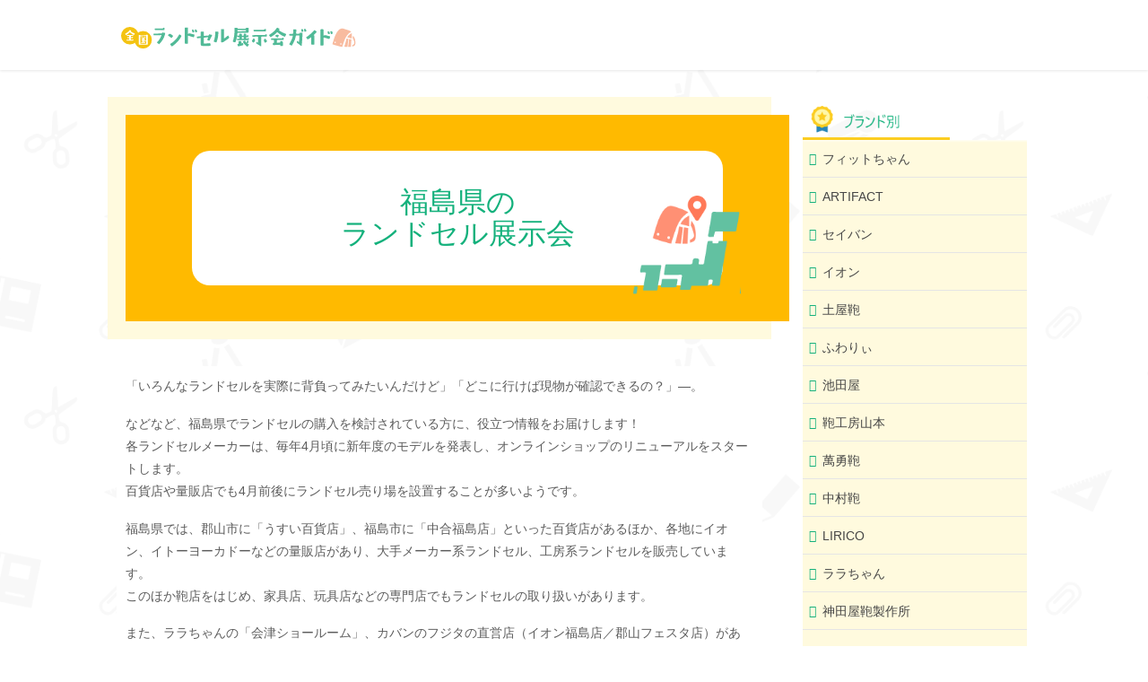

--- FILE ---
content_type: text/html; charset=UTF-8
request_url: https://randoseru-choice.com/category/prefectures/fukushima/
body_size: 121248
content:
<!DOCTYPE html>
<html lang="ja">
<head>
<meta charset="utf-8">
<meta http-equiv="X-UA-Compatible" content="IE=edge">
<meta name="viewport" content="width=device-width, initial-scale=1">
<!-- Google Tag Manager -->
<script>(function(w,d,s,l,i){w[l]=w[l]||[];w[l].push({'gtm.start':
new Date().getTime(),event:'gtm.js'});var f=d.getElementsByTagName(s)[0],
j=d.createElement(s),dl=l!='dataLayer'?'&l='+l:'';j.async=true;j.src=
'https://www.googletagmanager.com/gtm.js?id='+i+dl;f.parentNode.insertBefore(j,f);
})(window,document,'script','dataLayer','GTM-5QX32HX');</script>
<!-- End Google Tag Manager -->
<script src="https://ajax.googleapis.com/ajax/libs/jquery/3.5.1/jquery.min.js"></script>

<script src="https://randoseru-choice.com/wp-content/themes/lightning_child/common.js"></script>
<script src="https://kit.fontawesome.com/2284480e76.js" crossorigin="anonymous"></script>

<meta name='robots' content='index, follow, max-image-preview:large, max-snippet:-1, max-video-preview:-1' />
	<style>img:is([sizes="auto" i], [sizes^="auto," i]) { contain-intrinsic-size: 3000px 1500px }</style>
	
	<!-- This site is optimized with the Yoast SEO plugin v26.0 - https://yoast.com/wordpress/plugins/seo/ -->
	<title>福島県ランドセル展示会情報 | 2027年度ランドセル展示会情報ガイド</title>
	<meta name="description" content="福島県ランドセル展示会情報を一覧にまとめました。ランドセル選びには直接実物を見て検討したいものです。遠方で見に行くことが出来ない有名メーカーランドセルや、検討候補のランドセル展示会がお近くで開催されるかをチェックしてランドセル選びにお役立て下さい" />
	<link rel="canonical" href="https://randoseru-choice.com/category/prefectures/fukushima/" />
	<link rel="next" href="https://randoseru-choice.com/category/prefectures/fukushima/page/2/" />
	<meta property="og:locale" content="ja_JP" />
	<meta property="og:type" content="article" />
	<meta property="og:title" content="福島県ランドセル展示会情報 | 2027年度ランドセル展示会情報ガイド" />
	<meta property="og:description" content="福島県ランドセル展示会情報を一覧にまとめました。ランドセル選びには直接実物を見て検討したいものです。遠方で見に行くことが出来ない有名メーカーランドセルや、検討候補のランドセル展示会がお近くで開催されるかをチェックしてランドセル選びにお役立て下さい" />
	<meta property="og:url" content="https://randoseru-choice.com/category/prefectures/fukushima/" />
	<meta property="og:site_name" content="2027年度ランドセル展示会情報ガイド" />
	<meta name="twitter:card" content="summary_large_image" />
	<script type="application/ld+json" class="yoast-schema-graph">{"@context":"https://schema.org","@graph":[{"@type":"CollectionPage","@id":"https://randoseru-choice.com/category/prefectures/fukushima/","url":"https://randoseru-choice.com/category/prefectures/fukushima/","name":"福島県ランドセル展示会情報 | 2027年度ランドセル展示会情報ガイド","isPartOf":{"@id":"https://randoseru-choice.com/#website"},"description":"福島県ランドセル展示会情報を一覧にまとめました。ランドセル選びには直接実物を見て検討したいものです。遠方で見に行くことが出来ない有名メーカーランドセルや、検討候補のランドセル展示会がお近くで開催されるかをチェックしてランドセル選びにお役立て下さい","breadcrumb":{"@id":"https://randoseru-choice.com/category/prefectures/fukushima/#breadcrumb"},"inLanguage":"ja"},{"@type":"BreadcrumbList","@id":"https://randoseru-choice.com/category/prefectures/fukushima/#breadcrumb","itemListElement":[{"@type":"ListItem","position":1,"name":"ランドセル展示会情報TOP","item":"https://randoseru-choice.com/"},{"@type":"ListItem","position":2,"name":"都道府県","item":"https://randoseru-choice.com/category/prefectures/"},{"@type":"ListItem","position":3,"name":"福島県"}]},{"@type":"WebSite","@id":"https://randoseru-choice.com/#website","url":"https://randoseru-choice.com/","name":"2027年度ランドセル展示会情報ガイド","description":"","potentialAction":[{"@type":"SearchAction","target":{"@type":"EntryPoint","urlTemplate":"https://randoseru-choice.com/?s={search_term_string}"},"query-input":{"@type":"PropertyValueSpecification","valueRequired":true,"valueName":"search_term_string"}}],"inLanguage":"ja"}]}</script>
	<!-- / Yoast SEO plugin. -->


<link rel='dns-prefetch' href='//ajax.googleapis.com' />
<link rel="alternate" type="application/rss+xml" title="2027年度ランドセル展示会情報ガイド &raquo; フィード" href="https://randoseru-choice.com/feed/" />
<link rel="alternate" type="application/rss+xml" title="2027年度ランドセル展示会情報ガイド &raquo; コメントフィード" href="https://randoseru-choice.com/comments/feed/" />
<link rel="alternate" type="application/rss+xml" title="2027年度ランドセル展示会情報ガイド &raquo; 福島県 カテゴリーのフィード" href="https://randoseru-choice.com/category/prefectures/fukushima/feed/" />
<meta name="description" content="「いろんなランドセルを実際に背負ってみたいんだけど」「どこに行けば現物が確認できるの？」―。などなど、福島県でランドセルの購入を検討されている方に、役立つ情報をお届けします！各ランドセルメーカーは、毎年4月頃に新年度のモデルを発表し、オンラインショップのリニューアルをスタートします。百貨店や量販店でも4月前後にランドセル売り場を設置することが多いようです。福島県では、郡山市に「うすい百貨店」、福島市に「中合福島店」といった百貨店があるほか、各地にイオン、イトーヨーカドーなどの量販店があり、大手メーカー系ランドセル、工房系ランドセルを販売しています。このほか鞄店をはじめ、家具店、玩具店などの専門店でもランドセルの取り扱いがあります。また、ララちゃんの「会津ショールーム」、カバンのフジタの直営店（イオン福島店／郡山フェスタ店）があります。常設の店舗・売場以外では、都市部の特設会場で各メーカーの出張展示会が開催されることがあります。人気のランドセルを実際に見て背負って選ぶことができるチャンスをお見逃しなく！" /><script type="text/javascript">
/* <![CDATA[ */
window._wpemojiSettings = {"baseUrl":"https:\/\/s.w.org\/images\/core\/emoji\/16.0.1\/72x72\/","ext":".png","svgUrl":"https:\/\/s.w.org\/images\/core\/emoji\/16.0.1\/svg\/","svgExt":".svg","source":{"concatemoji":"https:\/\/randoseru-choice.com\/wp-includes\/js\/wp-emoji-release.min.js?ver=6.8.3"}};
/*! This file is auto-generated */
!function(s,n){var o,i,e;function c(e){try{var t={supportTests:e,timestamp:(new Date).valueOf()};sessionStorage.setItem(o,JSON.stringify(t))}catch(e){}}function p(e,t,n){e.clearRect(0,0,e.canvas.width,e.canvas.height),e.fillText(t,0,0);var t=new Uint32Array(e.getImageData(0,0,e.canvas.width,e.canvas.height).data),a=(e.clearRect(0,0,e.canvas.width,e.canvas.height),e.fillText(n,0,0),new Uint32Array(e.getImageData(0,0,e.canvas.width,e.canvas.height).data));return t.every(function(e,t){return e===a[t]})}function u(e,t){e.clearRect(0,0,e.canvas.width,e.canvas.height),e.fillText(t,0,0);for(var n=e.getImageData(16,16,1,1),a=0;a<n.data.length;a++)if(0!==n.data[a])return!1;return!0}function f(e,t,n,a){switch(t){case"flag":return n(e,"\ud83c\udff3\ufe0f\u200d\u26a7\ufe0f","\ud83c\udff3\ufe0f\u200b\u26a7\ufe0f")?!1:!n(e,"\ud83c\udde8\ud83c\uddf6","\ud83c\udde8\u200b\ud83c\uddf6")&&!n(e,"\ud83c\udff4\udb40\udc67\udb40\udc62\udb40\udc65\udb40\udc6e\udb40\udc67\udb40\udc7f","\ud83c\udff4\u200b\udb40\udc67\u200b\udb40\udc62\u200b\udb40\udc65\u200b\udb40\udc6e\u200b\udb40\udc67\u200b\udb40\udc7f");case"emoji":return!a(e,"\ud83e\udedf")}return!1}function g(e,t,n,a){var r="undefined"!=typeof WorkerGlobalScope&&self instanceof WorkerGlobalScope?new OffscreenCanvas(300,150):s.createElement("canvas"),o=r.getContext("2d",{willReadFrequently:!0}),i=(o.textBaseline="top",o.font="600 32px Arial",{});return e.forEach(function(e){i[e]=t(o,e,n,a)}),i}function t(e){var t=s.createElement("script");t.src=e,t.defer=!0,s.head.appendChild(t)}"undefined"!=typeof Promise&&(o="wpEmojiSettingsSupports",i=["flag","emoji"],n.supports={everything:!0,everythingExceptFlag:!0},e=new Promise(function(e){s.addEventListener("DOMContentLoaded",e,{once:!0})}),new Promise(function(t){var n=function(){try{var e=JSON.parse(sessionStorage.getItem(o));if("object"==typeof e&&"number"==typeof e.timestamp&&(new Date).valueOf()<e.timestamp+604800&&"object"==typeof e.supportTests)return e.supportTests}catch(e){}return null}();if(!n){if("undefined"!=typeof Worker&&"undefined"!=typeof OffscreenCanvas&&"undefined"!=typeof URL&&URL.createObjectURL&&"undefined"!=typeof Blob)try{var e="postMessage("+g.toString()+"("+[JSON.stringify(i),f.toString(),p.toString(),u.toString()].join(",")+"));",a=new Blob([e],{type:"text/javascript"}),r=new Worker(URL.createObjectURL(a),{name:"wpTestEmojiSupports"});return void(r.onmessage=function(e){c(n=e.data),r.terminate(),t(n)})}catch(e){}c(n=g(i,f,p,u))}t(n)}).then(function(e){for(var t in e)n.supports[t]=e[t],n.supports.everything=n.supports.everything&&n.supports[t],"flag"!==t&&(n.supports.everythingExceptFlag=n.supports.everythingExceptFlag&&n.supports[t]);n.supports.everythingExceptFlag=n.supports.everythingExceptFlag&&!n.supports.flag,n.DOMReady=!1,n.readyCallback=function(){n.DOMReady=!0}}).then(function(){return e}).then(function(){var e;n.supports.everything||(n.readyCallback(),(e=n.source||{}).concatemoji?t(e.concatemoji):e.wpemoji&&e.twemoji&&(t(e.twemoji),t(e.wpemoji)))}))}((window,document),window._wpemojiSettings);
/* ]]> */
</script>
<link rel='stylesheet' id='vkExUnit_common_style-css' href='https://randoseru-choice.com/wp-content/plugins/vk-all-in-one-expansion-unit/assets/css/vkExUnit_style.css?ver=9.112.0.1' type='text/css' media='all' />
<style id='vkExUnit_common_style-inline-css' type='text/css'>
:root {--ver_page_top_button_url:url(https://randoseru-choice.com/wp-content/plugins/vk-all-in-one-expansion-unit/assets/images/to-top-btn-icon.svg);}@font-face {font-weight: normal;font-style: normal;font-family: "vk_sns";src: url("https://randoseru-choice.com/wp-content/plugins/vk-all-in-one-expansion-unit/inc/sns/icons/fonts/vk_sns.eot?-bq20cj");src: url("https://randoseru-choice.com/wp-content/plugins/vk-all-in-one-expansion-unit/inc/sns/icons/fonts/vk_sns.eot?#iefix-bq20cj") format("embedded-opentype"),url("https://randoseru-choice.com/wp-content/plugins/vk-all-in-one-expansion-unit/inc/sns/icons/fonts/vk_sns.woff?-bq20cj") format("woff"),url("https://randoseru-choice.com/wp-content/plugins/vk-all-in-one-expansion-unit/inc/sns/icons/fonts/vk_sns.ttf?-bq20cj") format("truetype"),url("https://randoseru-choice.com/wp-content/plugins/vk-all-in-one-expansion-unit/inc/sns/icons/fonts/vk_sns.svg?-bq20cj#vk_sns") format("svg");}
.veu_promotion-alert__content--text {border: 1px solid rgba(0,0,0,0.125);padding: 0.5em 1em;border-radius: var(--vk-size-radius);margin-bottom: var(--vk-margin-block-bottom);font-size: 0.875rem;}/* Alert Content部分に段落タグを入れた場合に最後の段落の余白を0にする */.veu_promotion-alert__content--text p:last-of-type{margin-bottom:0;margin-top: 0;}
</style>
<style id='wp-emoji-styles-inline-css' type='text/css'>

	img.wp-smiley, img.emoji {
		display: inline !important;
		border: none !important;
		box-shadow: none !important;
		height: 1em !important;
		width: 1em !important;
		margin: 0 0.07em !important;
		vertical-align: -0.1em !important;
		background: none !important;
		padding: 0 !important;
	}
</style>
<link rel='stylesheet' id='wp-block-library-css' href='https://randoseru-choice.com/wp-includes/css/dist/block-library/style.min.css?ver=6.8.3' type='text/css' media='all' />
<style id='wp-block-library-inline-css' type='text/css'>
/* VK Color Palettes */
</style>
<style id='classic-theme-styles-inline-css' type='text/css'>
/*! This file is auto-generated */
.wp-block-button__link{color:#fff;background-color:#32373c;border-radius:9999px;box-shadow:none;text-decoration:none;padding:calc(.667em + 2px) calc(1.333em + 2px);font-size:1.125em}.wp-block-file__button{background:#32373c;color:#fff;text-decoration:none}
</style>
<style id='global-styles-inline-css' type='text/css'>
:root{--wp--preset--aspect-ratio--square: 1;--wp--preset--aspect-ratio--4-3: 4/3;--wp--preset--aspect-ratio--3-4: 3/4;--wp--preset--aspect-ratio--3-2: 3/2;--wp--preset--aspect-ratio--2-3: 2/3;--wp--preset--aspect-ratio--16-9: 16/9;--wp--preset--aspect-ratio--9-16: 9/16;--wp--preset--color--black: #000000;--wp--preset--color--cyan-bluish-gray: #abb8c3;--wp--preset--color--white: #ffffff;--wp--preset--color--pale-pink: #f78da7;--wp--preset--color--vivid-red: #cf2e2e;--wp--preset--color--luminous-vivid-orange: #ff6900;--wp--preset--color--luminous-vivid-amber: #fcb900;--wp--preset--color--light-green-cyan: #7bdcb5;--wp--preset--color--vivid-green-cyan: #00d084;--wp--preset--color--pale-cyan-blue: #8ed1fc;--wp--preset--color--vivid-cyan-blue: #0693e3;--wp--preset--color--vivid-purple: #9b51e0;--wp--preset--gradient--vivid-cyan-blue-to-vivid-purple: linear-gradient(135deg,rgba(6,147,227,1) 0%,rgb(155,81,224) 100%);--wp--preset--gradient--light-green-cyan-to-vivid-green-cyan: linear-gradient(135deg,rgb(122,220,180) 0%,rgb(0,208,130) 100%);--wp--preset--gradient--luminous-vivid-amber-to-luminous-vivid-orange: linear-gradient(135deg,rgba(252,185,0,1) 0%,rgba(255,105,0,1) 100%);--wp--preset--gradient--luminous-vivid-orange-to-vivid-red: linear-gradient(135deg,rgba(255,105,0,1) 0%,rgb(207,46,46) 100%);--wp--preset--gradient--very-light-gray-to-cyan-bluish-gray: linear-gradient(135deg,rgb(238,238,238) 0%,rgb(169,184,195) 100%);--wp--preset--gradient--cool-to-warm-spectrum: linear-gradient(135deg,rgb(74,234,220) 0%,rgb(151,120,209) 20%,rgb(207,42,186) 40%,rgb(238,44,130) 60%,rgb(251,105,98) 80%,rgb(254,248,76) 100%);--wp--preset--gradient--blush-light-purple: linear-gradient(135deg,rgb(255,206,236) 0%,rgb(152,150,240) 100%);--wp--preset--gradient--blush-bordeaux: linear-gradient(135deg,rgb(254,205,165) 0%,rgb(254,45,45) 50%,rgb(107,0,62) 100%);--wp--preset--gradient--luminous-dusk: linear-gradient(135deg,rgb(255,203,112) 0%,rgb(199,81,192) 50%,rgb(65,88,208) 100%);--wp--preset--gradient--pale-ocean: linear-gradient(135deg,rgb(255,245,203) 0%,rgb(182,227,212) 50%,rgb(51,167,181) 100%);--wp--preset--gradient--electric-grass: linear-gradient(135deg,rgb(202,248,128) 0%,rgb(113,206,126) 100%);--wp--preset--gradient--midnight: linear-gradient(135deg,rgb(2,3,129) 0%,rgb(40,116,252) 100%);--wp--preset--font-size--small: 13px;--wp--preset--font-size--medium: 20px;--wp--preset--font-size--large: 36px;--wp--preset--font-size--x-large: 42px;--wp--preset--spacing--20: 0.44rem;--wp--preset--spacing--30: 0.67rem;--wp--preset--spacing--40: 1rem;--wp--preset--spacing--50: 1.5rem;--wp--preset--spacing--60: 2.25rem;--wp--preset--spacing--70: 3.38rem;--wp--preset--spacing--80: 5.06rem;--wp--preset--shadow--natural: 6px 6px 9px rgba(0, 0, 0, 0.2);--wp--preset--shadow--deep: 12px 12px 50px rgba(0, 0, 0, 0.4);--wp--preset--shadow--sharp: 6px 6px 0px rgba(0, 0, 0, 0.2);--wp--preset--shadow--outlined: 6px 6px 0px -3px rgba(255, 255, 255, 1), 6px 6px rgba(0, 0, 0, 1);--wp--preset--shadow--crisp: 6px 6px 0px rgba(0, 0, 0, 1);}:where(.is-layout-flex){gap: 0.5em;}:where(.is-layout-grid){gap: 0.5em;}body .is-layout-flex{display: flex;}.is-layout-flex{flex-wrap: wrap;align-items: center;}.is-layout-flex > :is(*, div){margin: 0;}body .is-layout-grid{display: grid;}.is-layout-grid > :is(*, div){margin: 0;}:where(.wp-block-columns.is-layout-flex){gap: 2em;}:where(.wp-block-columns.is-layout-grid){gap: 2em;}:where(.wp-block-post-template.is-layout-flex){gap: 1.25em;}:where(.wp-block-post-template.is-layout-grid){gap: 1.25em;}.has-black-color{color: var(--wp--preset--color--black) !important;}.has-cyan-bluish-gray-color{color: var(--wp--preset--color--cyan-bluish-gray) !important;}.has-white-color{color: var(--wp--preset--color--white) !important;}.has-pale-pink-color{color: var(--wp--preset--color--pale-pink) !important;}.has-vivid-red-color{color: var(--wp--preset--color--vivid-red) !important;}.has-luminous-vivid-orange-color{color: var(--wp--preset--color--luminous-vivid-orange) !important;}.has-luminous-vivid-amber-color{color: var(--wp--preset--color--luminous-vivid-amber) !important;}.has-light-green-cyan-color{color: var(--wp--preset--color--light-green-cyan) !important;}.has-vivid-green-cyan-color{color: var(--wp--preset--color--vivid-green-cyan) !important;}.has-pale-cyan-blue-color{color: var(--wp--preset--color--pale-cyan-blue) !important;}.has-vivid-cyan-blue-color{color: var(--wp--preset--color--vivid-cyan-blue) !important;}.has-vivid-purple-color{color: var(--wp--preset--color--vivid-purple) !important;}.has-black-background-color{background-color: var(--wp--preset--color--black) !important;}.has-cyan-bluish-gray-background-color{background-color: var(--wp--preset--color--cyan-bluish-gray) !important;}.has-white-background-color{background-color: var(--wp--preset--color--white) !important;}.has-pale-pink-background-color{background-color: var(--wp--preset--color--pale-pink) !important;}.has-vivid-red-background-color{background-color: var(--wp--preset--color--vivid-red) !important;}.has-luminous-vivid-orange-background-color{background-color: var(--wp--preset--color--luminous-vivid-orange) !important;}.has-luminous-vivid-amber-background-color{background-color: var(--wp--preset--color--luminous-vivid-amber) !important;}.has-light-green-cyan-background-color{background-color: var(--wp--preset--color--light-green-cyan) !important;}.has-vivid-green-cyan-background-color{background-color: var(--wp--preset--color--vivid-green-cyan) !important;}.has-pale-cyan-blue-background-color{background-color: var(--wp--preset--color--pale-cyan-blue) !important;}.has-vivid-cyan-blue-background-color{background-color: var(--wp--preset--color--vivid-cyan-blue) !important;}.has-vivid-purple-background-color{background-color: var(--wp--preset--color--vivid-purple) !important;}.has-black-border-color{border-color: var(--wp--preset--color--black) !important;}.has-cyan-bluish-gray-border-color{border-color: var(--wp--preset--color--cyan-bluish-gray) !important;}.has-white-border-color{border-color: var(--wp--preset--color--white) !important;}.has-pale-pink-border-color{border-color: var(--wp--preset--color--pale-pink) !important;}.has-vivid-red-border-color{border-color: var(--wp--preset--color--vivid-red) !important;}.has-luminous-vivid-orange-border-color{border-color: var(--wp--preset--color--luminous-vivid-orange) !important;}.has-luminous-vivid-amber-border-color{border-color: var(--wp--preset--color--luminous-vivid-amber) !important;}.has-light-green-cyan-border-color{border-color: var(--wp--preset--color--light-green-cyan) !important;}.has-vivid-green-cyan-border-color{border-color: var(--wp--preset--color--vivid-green-cyan) !important;}.has-pale-cyan-blue-border-color{border-color: var(--wp--preset--color--pale-cyan-blue) !important;}.has-vivid-cyan-blue-border-color{border-color: var(--wp--preset--color--vivid-cyan-blue) !important;}.has-vivid-purple-border-color{border-color: var(--wp--preset--color--vivid-purple) !important;}.has-vivid-cyan-blue-to-vivid-purple-gradient-background{background: var(--wp--preset--gradient--vivid-cyan-blue-to-vivid-purple) !important;}.has-light-green-cyan-to-vivid-green-cyan-gradient-background{background: var(--wp--preset--gradient--light-green-cyan-to-vivid-green-cyan) !important;}.has-luminous-vivid-amber-to-luminous-vivid-orange-gradient-background{background: var(--wp--preset--gradient--luminous-vivid-amber-to-luminous-vivid-orange) !important;}.has-luminous-vivid-orange-to-vivid-red-gradient-background{background: var(--wp--preset--gradient--luminous-vivid-orange-to-vivid-red) !important;}.has-very-light-gray-to-cyan-bluish-gray-gradient-background{background: var(--wp--preset--gradient--very-light-gray-to-cyan-bluish-gray) !important;}.has-cool-to-warm-spectrum-gradient-background{background: var(--wp--preset--gradient--cool-to-warm-spectrum) !important;}.has-blush-light-purple-gradient-background{background: var(--wp--preset--gradient--blush-light-purple) !important;}.has-blush-bordeaux-gradient-background{background: var(--wp--preset--gradient--blush-bordeaux) !important;}.has-luminous-dusk-gradient-background{background: var(--wp--preset--gradient--luminous-dusk) !important;}.has-pale-ocean-gradient-background{background: var(--wp--preset--gradient--pale-ocean) !important;}.has-electric-grass-gradient-background{background: var(--wp--preset--gradient--electric-grass) !important;}.has-midnight-gradient-background{background: var(--wp--preset--gradient--midnight) !important;}.has-small-font-size{font-size: var(--wp--preset--font-size--small) !important;}.has-medium-font-size{font-size: var(--wp--preset--font-size--medium) !important;}.has-large-font-size{font-size: var(--wp--preset--font-size--large) !important;}.has-x-large-font-size{font-size: var(--wp--preset--font-size--x-large) !important;}
:where(.wp-block-post-template.is-layout-flex){gap: 1.25em;}:where(.wp-block-post-template.is-layout-grid){gap: 1.25em;}
:where(.wp-block-columns.is-layout-flex){gap: 2em;}:where(.wp-block-columns.is-layout-grid){gap: 2em;}
:root :where(.wp-block-pullquote){font-size: 1.5em;line-height: 1.6;}
</style>
<link rel='stylesheet' id='vk-swiper-style-css' href='https://randoseru-choice.com/wp-content/plugins/vk-blocks/vendor/vektor-inc/vk-swiper/src/assets/css/swiper-bundle.min.css?ver=11.0.2' type='text/css' media='all' />
<link rel='stylesheet' id='lightning-common-style-css' href='https://randoseru-choice.com/wp-content/themes/lightning/assets/css/common.css?ver=6.16.0' type='text/css' media='all' />
<link rel='stylesheet' id='lightning-design-style-css' href='https://randoseru-choice.com/wp-content/themes/lightning/design-skin/origin/css/style.css?ver=6.16.0' type='text/css' media='all' />
<style id='lightning-design-style-inline-css' type='text/css'>
/* ltg theme common */.color_key_bg,.color_key_bg_hover:hover{background-color: #f4c311;}.color_key_txt,.color_key_txt_hover:hover{color: #f4c311;}.color_key_border,.color_key_border_hover:hover{border-color: #f4c311;}.color_key_dark_bg,.color_key_dark_bg_hover:hover{background-color: #14b17c;}.color_key_dark_txt,.color_key_dark_txt_hover:hover{color: #14b17c;}.color_key_dark_border,.color_key_dark_border_hover:hover{border-color: #14b17c;}
.bbp-submit-wrapper .button.submit,.woocommerce a.button.alt:hover,.woocommerce-product-search button:hover,.woocommerce button.button.alt { background-color:#14b17c ; }.bbp-submit-wrapper .button.submit:hover,.woocommerce a.button.alt,.woocommerce-product-search button,.woocommerce button.button.alt:hover { background-color:#f4c311 ; }.woocommerce ul.product_list_widget li a:hover img { border-color:#f4c311; }.veu_color_txt_key { color:#14b17c ; }.veu_color_bg_key { background-color:#14b17c ; }.veu_color_border_key { border-color:#14b17c ; }.btn-default { border-color:#f4c311;color:#f4c311;}.btn-default:focus,.btn-default:hover { border-color:#f4c311;background-color: #f4c311; }.btn-primary { background-color:#f4c311;border-color:#14b17c; }.btn-primary:focus,.btn-primary:hover { background-color:#14b17c;border-color:#f4c311; }
a { color:#14b17c ; }a:hover { color:#f4c311 ; }.page-header { background-color:#f4c311; }h1.entry-title:first-letter,.single h1.entry-title:first-letter { color:#f4c311; }h2,.mainSection-title { border-top-color:#f4c311; }h3:after,.subSection-title:after { border-bottom-color:#f4c311; }.media .media-body .media-heading a:hover { color:#f4c311; }ul.page-numbers li span.page-numbers.current { background-color:#f4c311; }.pager li > a { border-color:#f4c311;color:#f4c311;}.pager li > a:hover { background-color:#f4c311;color:#fff;}footer { border-top-color:#f4c311; }dt { border-left-color:#f4c311; }@media (min-width: 768px){ ul.gMenu > li > a:after { border-bottom-color: #f4c311 ; }} /* @media (min-width: 768px) */
</style>
<link rel='stylesheet' id='lightning-theme-style-css' href='https://randoseru-choice.com/wp-content/themes/lightning_child/style.css?ver=6.16.0' type='text/css' media='all' />
<link rel='stylesheet' id='veu-cta-css' href='https://randoseru-choice.com/wp-content/plugins/vk-all-in-one-expansion-unit/inc/call-to-action/package/assets/css/style.css?ver=9.112.0.1' type='text/css' media='all' />
<link rel='stylesheet' id='vk-blocks-build-css-css' href='https://randoseru-choice.com/wp-content/plugins/vk-blocks/build/block-build.css?ver=1.112.0.1' type='text/css' media='all' />
<style id='vk-blocks-build-css-inline-css' type='text/css'>
:root {--vk_flow-arrow: url(https://randoseru-choice.com/wp-content/plugins/vk-blocks/inc/vk-blocks/images/arrow_bottom.svg);--vk_image-mask-circle: url(https://randoseru-choice.com/wp-content/plugins/vk-blocks/inc/vk-blocks/images/circle.svg);--vk_image-mask-wave01: url(https://randoseru-choice.com/wp-content/plugins/vk-blocks/inc/vk-blocks/images/wave01.svg);--vk_image-mask-wave02: url(https://randoseru-choice.com/wp-content/plugins/vk-blocks/inc/vk-blocks/images/wave02.svg);--vk_image-mask-wave03: url(https://randoseru-choice.com/wp-content/plugins/vk-blocks/inc/vk-blocks/images/wave03.svg);--vk_image-mask-wave04: url(https://randoseru-choice.com/wp-content/plugins/vk-blocks/inc/vk-blocks/images/wave04.svg);}

	:root {

		--vk-balloon-border-width:1px;

		--vk-balloon-speech-offset:-12px;
	}
	
</style>
<script type="text/javascript" src="https://randoseru-choice.com/wp-content/plugins/qa-heatmap-analytics/js/polyfill/object_assign.js?ver=4.1.2.1" id="qahm-polyfill-object-assign-js"></script>
<script type="text/javascript" id="qahm-behavioral-data-init-js-before">
/* <![CDATA[ */
var qahm = qahm || {}; let obj = {"ajax_url":"https:\/\/randoseru-choice.com\/wp-admin\/admin-ajax.php","plugin_dir_url":"https:\/\/randoseru-choice.com\/wp-content\/plugins\/qa-heatmap-analytics\/","tracking_hash":"34844c52f812ab08","nonce_init":"8b21a1e77f","nonce_behavioral":"3f37f1bd40","const_debug_level":{"release":0,"staging":1,"debug":2},"const_debug":0,"type":"cat","id":14,"dev001":false,"dev002":false,"dev003":false,"cookieMode":false}; qahm = Object.assign( qahm, obj );
/* ]]> */
</script>
<script type="text/javascript" src="https://randoseru-choice.com/wp-content/plugins/qa-heatmap-analytics/js/behavioral-data-init.js?ver=4.1.2.1" id="qahm-behavioral-data-init-js"></script>
<link rel="https://api.w.org/" href="https://randoseru-choice.com/wp-json/" /><link rel="alternate" title="JSON" type="application/json" href="https://randoseru-choice.com/wp-json/wp/v2/categories/14" /><link rel="EditURI" type="application/rsd+xml" title="RSD" href="https://randoseru-choice.com/xmlrpc.php?rsd" />
<meta name="generator" content="WordPress 6.8.3" />
<!-- [ VK All in One Expansion Unit OGP ] -->
<meta property="og:site_name" content="2027年度ランドセル展示会情報ガイド" />
<meta property="og:url" content="https://randoseru-choice.com/prefectures/fukushima/%e5%a4%a7%e5%b3%bd%e8%a3%bd%e9%9e%842027-%e9%83%a1%e5%b1%b1%e5%b8%82%e5%b1%95%e7%a4%ba%e4%bc%9a/" />
<meta property="og:title" content="福島県 | 2027年度ランドセル展示会情報ガイド" />
<meta property="og:description" content="「いろんなランドセルを実際に背負ってみたいんだけど」「どこに行けば現物が確認できるの？」―。などなど、福島県でランドセルの購入を検討されている方に、役立つ情報をお届けします！各ランドセルメーカーは、毎年4月頃に新年度のモデルを発表し、オンラインショップのリニューアルをスタートします。百貨店や量販店でも4月前後にランドセル売り場を設置することが多いようです。福島県では、郡山市に「うすい百貨店」、福島市に「中合福島店」といった百貨店があるほか、各地にイオン、イトーヨーカドーなどの量販店があり、大手メーカー系ランドセル、工房系ランドセルを販売しています。このほか鞄店をはじめ、家具店、玩具店などの専門店でもランドセルの取り扱いがあります。また、ララちゃんの「会津ショールーム」、カバンのフジタの直営店（イオン福島店／郡山フェスタ店）があります。常設の店舗・売場以外では、都市部の特設会場で各メーカーの出張展示会が開催されることがあります。人気のランドセルを実際に見て背負って選ぶことができるチャンスをお見逃しなく！" />
<meta property="og:type" content="article" />
<!-- [ / VK All in One Expansion Unit OGP ] -->
<!-- [ VK All in One Expansion Unit twitter card ] -->
<meta name="twitter:card" content="summary_large_image">
<meta name="twitter:description" content="「いろんなランドセルを実際に背負ってみたいんだけど」「どこに行けば現物が確認できるの？」―。などなど、福島県でランドセルの購入を検討されている方に、役立つ情報をお届けします！各ランドセルメーカーは、毎年4月頃に新年度のモデルを発表し、オンラインショップのリニューアルをスタートします。百貨店や量販店でも4月前後にランドセル売り場を設置することが多いようです。福島県では、郡山市に「うすい百貨店」、福島市に「中合福島店」といった百貨店があるほか、各地にイオン、イトーヨーカドーなどの量販店があり、大手メーカー系ランドセル、工房系ランドセルを販売しています。このほか鞄店をはじめ、家具店、玩具店などの専門店でもランドセルの取り扱いがあります。また、ララちゃんの「会津ショールーム」、カバンのフジタの直営店（イオン福島店／郡山フェスタ店）があります。常設の店舗・売場以外では、都市部の特設会場で各メーカーの出張展示会が開催されることがあります。人気のランドセルを実際に見て背負って選ぶことができるチャンスをお見逃しなく！">
<meta name="twitter:title" content="福島県 | 2027年度ランドセル展示会情報ガイド">
<meta name="twitter:url" content="https://randoseru-choice.com/prefectures/fukushima/%e5%a4%a7%e5%b3%bd%e8%a3%bd%e9%9e%842027-%e9%83%a1%e5%b1%b1%e5%b8%82%e5%b1%95%e7%a4%ba%e4%bc%9a/">
	<meta name="twitter:domain" content="randoseru-choice.com">
	<!-- [ / VK All in One Expansion Unit twitter card ] -->
	<link rel="stylesheet" href="https://randoseru-choice.com/wp-content/themes/lightning_child/style_temp.css">

</head>
<body class="archive category category-fukushima category-14 wp-theme-lightning wp-child-theme-lightning_child vk-blocks sidebar-fix device-pc headfix header_height_changer post-type-post">
<!-- Google Tag Manager (noscript) -->
<noscript><iframe src="https://www.googletagmanager.com/ns.html?id=GTM-5QX32HX"
height="0" width="0" style="display:none;visibility:hidden"></iframe></noscript>
<!-- End Google Tag Manager (noscript) -->
<div class="vk-mobile-nav-menu-btn">MENU</div><div class="vk-mobile-nav"><aside class="widget vk-mobile-nav-widget widget_nav_menu" id="nav_menu-15"><div class="menu-linkbrandlist-container"><ul id="menu-linkbrandlist" class="menu"><li id="menu-item-439" class="menu-item menu-item-type-taxonomy menu-item-object-category menu-item-439"><a href="https://randoseru-choice.com/category/brand/">ブランド別ランドセル展示会</a></li>
</ul></div></aside><aside class="widget vk-mobile-nav-widget widget_nav_menu" id="nav_menu-14"><div class="menu-showprefecture-container"><ul id="menu-showprefecture" class="menu"><li id="menu-item-877" class="menu-item menu-item-type-taxonomy menu-item-object-category current-category-ancestor menu-item-877"><a href="https://randoseru-choice.com/category/prefectures/">全ての都道府県を見る</a></li>
</ul></div></aside></div><header class="navbar siteHeader">
		<div class="container siteHeadContainer">
		<div class="navbar-header">
			<h1 class="navbar-brand siteHeader_logo">
			<a href="https://randoseru-choice.com/"><span>
			<img src="https://randoseru-choice.com/wp-content/uploads/2019/11/logo.png" alt="2027年度ランドセル展示会情報ガイド" />			</span></a>
			</h1>
								</div>

			</div>
	</header>


<div class="section siteContent">
    <div class="container">
        <div class="row">

            <div class="col-md-8 mainSection" id="main" role="main">
                <div class="section ">
                            <div class="container"><div class="row"><div class="col-md-12 cate_prefectures">
<h1 class="page-header_pageTitle">
福島県の<br>ランドセル展示会</h1>
</div></div></div></div><!-- [ /.page-header ] -->
<div class="archive-meta"><p>「いろんなランドセルを実際に背負ってみたいんだけど」「どこに行けば現物が確認できるの？」―。</p>
<p>などなど、福島県でランドセルの購入を検討されている方に、役立つ情報をお届けします！<br />
各ランドセルメーカーは、毎年4月頃に新年度のモデルを発表し、オンラインショップのリニューアルをスタートします。<br />
百貨店や量販店でも4月前後にランドセル売り場を設置することが多いようです。</p>
<p>福島県では、郡山市に「うすい百貨店」、福島市に「中合福島店」といった百貨店があるほか、各地にイオン、イトーヨーカドーなどの量販店があり、大手メーカー系ランドセル、工房系ランドセルを販売しています。<br />
このほか鞄店をはじめ、家具店、玩具店などの専門店でもランドセルの取り扱いがあります。</p>
<p>また、ララちゃんの「会津ショールーム」、カバンのフジタの直営店（イオン福島店／郡山フェスタ店）があります。</p>
<p>常設の店舗・売場以外では、都市部の特設会場で各メーカーの出張展示会が開催されることがあります。<br />
人気のランドセルを実際に見て背負って選ぶことができるチャンスをお見逃しなく！</p>
</div>
  <div class="postList">
      <h2>福島県のランドセルの近日開催の展示会</h3>                      <article class="media is_active">
  <div id="post-15344" class="post-15344 post type-post status-publish format-standard hentry category-fukushima category-raraya">
  
          <div class="media-body">
<a href="https://randoseru-choice.com/prefectures/fukushima/%e3%83%a9%e3%83%a9%e3%81%a1%e3%82%83%e3%82%93%e3%83%a9%e3%83%b3%e3%83%89%e3%82%bb%e3%83%ab2027-%e4%bc%9a%e6%b4%a5%e8%8b%a5%e6%9d%be%e5%b8%82%e5%b1%95%e7%a4%ba%e4%bc%9a%ef%bc%881%ef%bc%89/" class="media-body_excerpt">
      <!--		-->      <h1 class="media-heading entry-title">ララちゃんランドセル2027 会津若松市展示会（1）</h1>
      <div class="display_date"><strong>2026年02月01日</strong>
      </div>
      <div class="display_place">
           <span>福島県会津若松市河東町工業団地2-2</span>
        <span>会津若松ショールーム</span>
        <span class="text-right">
                </span>
      </div>

      <!--        <a href="--><!--" class="media-body_excerpt">-->
        <!--</a>-->
      <!--
		<div><a href="https://randoseru-choice.com/prefectures/fukushima/%e3%83%a9%e3%83%a9%e3%81%a1%e3%82%83%e3%82%93%e3%83%a9%e3%83%b3%e3%83%89%e3%82%bb%e3%83%ab2027-%e4%bc%9a%e6%b4%a5%e8%8b%a5%e6%9d%be%e5%b8%82%e5%b1%95%e7%a4%ba%e4%bc%9a%ef%bc%881%ef%bc%89/" class="btn btn-default btn-sm">続きを読む</a></div>
		-->
   </a>
    </div>
  </div>
</article>
                <article class="media is_active">
  <div id="post-15346" class="post-15346 post type-post status-publish format-standard hentry category-fukushima category-raraya">
  
          <div class="media-body">
<a href="https://randoseru-choice.com/prefectures/fukushima/%e3%83%a9%e3%83%a9%e3%81%a1%e3%82%83%e3%82%93%e3%83%a9%e3%83%b3%e3%83%89%e3%82%bb%e3%83%ab2027-%e9%83%a1%e5%b1%b1%e5%b8%82%e5%b1%95%e7%a4%ba%e4%bc%9a/" class="media-body_excerpt">
      <!--		-->      <h1 class="media-heading entry-title">ララちゃんランドセル2027 郡山市展示会</h1>
      <div class="display_date"><strong>2026年02月23日</strong>
      </div>
      <div class="display_place">
           <span>福島県郡山市南2-52</span>
        <span>ビッグパレットふくしま　</span>
        <span class="text-right">
                </span>
      </div>

      <!--        <a href="--><!--" class="media-body_excerpt">-->
        <!--</a>-->
      <!--
		<div><a href="https://randoseru-choice.com/prefectures/fukushima/%e3%83%a9%e3%83%a9%e3%81%a1%e3%82%83%e3%82%93%e3%83%a9%e3%83%b3%e3%83%89%e3%82%bb%e3%83%ab2027-%e9%83%a1%e5%b1%b1%e5%b8%82%e5%b1%95%e7%a4%ba%e4%bc%9a/" class="btn btn-default btn-sm">続きを読む</a></div>
		-->
   </a>
    </div>
  </div>
</article>
                <article class="media is_active">
  <div id="post-15347" class="post-15347 post type-post status-publish format-standard hentry category-fukushima category-raraya">
  
          <div class="media-body">
<a href="https://randoseru-choice.com/prefectures/fukushima/%e3%83%a9%e3%83%a9%e3%81%a1%e3%82%83%e3%82%93%e3%83%a9%e3%83%b3%e3%83%89%e3%82%bb%e3%83%ab2027-%e7%a6%8f%e5%b3%b6%e5%b8%82%e5%b1%95%e7%a4%ba%e4%bc%9a%ef%bc%881%ef%bc%89/" class="media-body_excerpt">
      <!--		-->      <h1 class="media-heading entry-title">ララちゃんランドセル2027 福島市展示会（1）</h1>
      <div class="display_date"><strong>2026年03月14日</strong>
      </div>
      <div class="display_place">
           <span>福島県福島市鎌田字卸町10-1</span>
        <span>ウィル福島 アクティおろしまち</span>
        <span class="text-right">
                </span>
      </div>

      <!--        <a href="--><!--" class="media-body_excerpt">-->
        <!--</a>-->
      <!--
		<div><a href="https://randoseru-choice.com/prefectures/fukushima/%e3%83%a9%e3%83%a9%e3%81%a1%e3%82%83%e3%82%93%e3%83%a9%e3%83%b3%e3%83%89%e3%82%bb%e3%83%ab2027-%e7%a6%8f%e5%b3%b6%e5%b8%82%e5%b1%95%e7%a4%ba%e4%bc%9a%ef%bc%881%ef%bc%89/" class="btn btn-default btn-sm">続きを読む</a></div>
		-->
   </a>
    </div>
  </div>
</article>
                <article class="media is_active">
  <div id="post-15350" class="post-15350 post type-post status-publish format-standard hentry category-fukushima category-raraya">
  
          <div class="media-body">
<a href="https://randoseru-choice.com/prefectures/fukushima/%e3%83%a9%e3%83%a9%e3%81%a1%e3%82%83%e3%82%93%e3%83%a9%e3%83%b3%e3%83%89%e3%82%bb%e3%83%ab2027-%e3%81%84%e3%82%8f%e3%81%8d%e5%b8%82%e5%b1%95%e7%a4%ba%e4%bc%9a%ef%bc%881%ef%bc%89/" class="media-body_excerpt">
      <!--		-->      <h1 class="media-heading entry-title">ララちゃんランドセル2027 いわき市展示会（1）</h1>
      <div class="display_date"><strong>2026年03月29日</strong>
      </div>
      <div class="display_place">
           <span>福島県いわき市中央台飯野4丁目2-4</span>
        <span>いわきニュータウンセンター</span>
        <span class="text-right">
                </span>
      </div>

      <!--        <a href="--><!--" class="media-body_excerpt">-->
        <!--</a>-->
      <!--
		<div><a href="https://randoseru-choice.com/prefectures/fukushima/%e3%83%a9%e3%83%a9%e3%81%a1%e3%82%83%e3%82%93%e3%83%a9%e3%83%b3%e3%83%89%e3%82%bb%e3%83%ab2027-%e3%81%84%e3%82%8f%e3%81%8d%e5%b8%82%e5%b1%95%e7%a4%ba%e4%bc%9a%ef%bc%881%ef%bc%89/" class="btn btn-default btn-sm">続きを読む</a></div>
		-->
   </a>
    </div>
  </div>
</article>
                <article class="media is_active">
  <div id="post-15351" class="post-15351 post type-post status-publish format-standard hentry category-fukushima category-raraya">
  
          <div class="media-body">
<a href="https://randoseru-choice.com/prefectures/fukushima/%e3%83%a9%e3%83%a9%e3%81%a1%e3%82%83%e3%82%93%e3%83%a9%e3%83%b3%e3%83%89%e3%82%bb%e3%83%ab2027-%e3%81%84%e3%82%8f%e3%81%8d%e5%b8%82%e5%b1%95%e7%a4%ba%e4%bc%9a%ef%bc%882%ef%bc%89/" class="media-body_excerpt">
      <!--		-->      <h1 class="media-heading entry-title">ララちゃんランドセル2027 いわき市展示会（2）</h1>
      <div class="display_date"><strong>2026年04月12日</strong>
      </div>
      <div class="display_place">
           <span>福島県いわき市中央台飯野4丁目2-4</span>
        <span>いわきニュータウンセンター</span>
        <span class="text-right">
                </span>
      </div>

      <!--        <a href="--><!--" class="media-body_excerpt">-->
        <!--</a>-->
      <!--
		<div><a href="https://randoseru-choice.com/prefectures/fukushima/%e3%83%a9%e3%83%a9%e3%81%a1%e3%82%83%e3%82%93%e3%83%a9%e3%83%b3%e3%83%89%e3%82%bb%e3%83%ab2027-%e3%81%84%e3%82%8f%e3%81%8d%e5%b8%82%e5%b1%95%e7%a4%ba%e4%bc%9a%ef%bc%882%ef%bc%89/" class="btn btn-default btn-sm">続きを読む</a></div>
		-->
   </a>
    </div>
  </div>
</article>
                <article class="media is_active">
  <div id="post-15345" class="post-15345 post type-post status-publish format-standard hentry category-fukushima category-raraya">
  
          <div class="media-body">
<a href="https://randoseru-choice.com/prefectures/fukushima/%e3%83%a9%e3%83%a9%e3%81%a1%e3%82%83%e3%82%93%e3%83%a9%e3%83%b3%e3%83%89%e3%82%bb%e3%83%ab2027-%e4%bc%9a%e6%b4%a5%e8%8b%a5%e6%9d%be%e5%b8%82%e5%b1%95%e7%a4%ba%e4%bc%9a%ef%bc%882%ef%bc%89/" class="media-body_excerpt">
      <!--		-->      <h1 class="media-heading entry-title">ララちゃんランドセル2027 会津若松市展示会（2）</h1>
      <div class="display_date"><strong>2026年04月18日〜2026年04月19日</strong>
      </div>
      <div class="display_place">
           <span>福島県会津若松市河東町工業団地2-2</span>
        <span>会津若松ショールーム</span>
        <span class="text-right">
                </span>
      </div>

      <!--        <a href="--><!--" class="media-body_excerpt">-->
        <!--</a>-->
      <!--
		<div><a href="https://randoseru-choice.com/prefectures/fukushima/%e3%83%a9%e3%83%a9%e3%81%a1%e3%82%83%e3%82%93%e3%83%a9%e3%83%b3%e3%83%89%e3%82%bb%e3%83%ab2027-%e4%bc%9a%e6%b4%a5%e8%8b%a5%e6%9d%be%e5%b8%82%e5%b1%95%e7%a4%ba%e4%bc%9a%ef%bc%882%ef%bc%89/" class="btn btn-default btn-sm">続きを読む</a></div>
		-->
   </a>
    </div>
  </div>
</article>
                <article class="media is_active">
  <div id="post-14913" class="post-14913 post type-post status-publish format-standard hentry category-fukushima category-fuwairi">
  
          <div class="media-body">
<a href="https://randoseru-choice.com/prefectures/fukushima/%e3%81%b5%e3%82%8f%e3%82%8a%e3%81%832027-%e7%a6%8f%e5%b3%b6%e5%b8%82%e5%b1%95%e7%a4%ba%e4%bc%9a/" class="media-body_excerpt">
      <!--		-->      <h1 class="media-heading entry-title">ふわりぃ2027 福島市展示会</h1>
      <div class="display_date"><strong>2026年04月18日</strong>
      </div>
      <div class="display_place">
           <span>福島県福島市鎌田卸町10-1</span>
        <span>ウィル福島アクティおろしまち</span>
        <span class="text-right">
                </span>
      </div>

      <!--        <a href="--><!--" class="media-body_excerpt">-->
        <!--</a>-->
      <!--
		<div><a href="https://randoseru-choice.com/prefectures/fukushima/%e3%81%b5%e3%82%8f%e3%82%8a%e3%81%832027-%e7%a6%8f%e5%b3%b6%e5%b8%82%e5%b1%95%e7%a4%ba%e4%bc%9a/" class="btn btn-default btn-sm">続きを読む</a></div>
		-->
   </a>
    </div>
  </div>
</article>
                <article class="media is_active">
  <div id="post-14166" class="post-14166 post type-post status-publish format-standard hentry category-fitchan category-fukushima">
  
          <div class="media-body">
<a href="https://randoseru-choice.com/brand/fitchan/%e3%83%95%e3%82%a3%e3%83%83%e3%83%88%e3%81%a1%e3%82%83%e3%82%93%e3%83%a9%e3%83%b3%e3%83%89%e3%82%bb%e3%83%ab2027-%e7%a6%8f%e5%b3%b6%e5%b8%82%e5%b1%95%e7%a4%ba%e4%bc%9a/" class="media-body_excerpt">
      <!--		-->      <h1 class="media-heading entry-title">フィットちゃんランドセル2027 福島市展示会</h1>
      <div class="display_date"><strong>2026年04月18日</strong>
      </div>
      <div class="display_place">
           <span>福島県福島市三河南町1−20</span>
        <span>コラッセふくしま</span>
        <span class="text-right">
                </span>
      </div>

      <!--        <a href="--><!--" class="media-body_excerpt">-->
        <!--</a>-->
      <!--
		<div><a href="https://randoseru-choice.com/brand/fitchan/%e3%83%95%e3%82%a3%e3%83%83%e3%83%88%e3%81%a1%e3%82%83%e3%82%93%e3%83%a9%e3%83%b3%e3%83%89%e3%82%bb%e3%83%ab2027-%e7%a6%8f%e5%b3%b6%e5%b8%82%e5%b1%95%e7%a4%ba%e4%bc%9a/" class="btn btn-default btn-sm">続きを読む</a></div>
		-->
   </a>
    </div>
  </div>
</article>
                <article class="media is_active">
  <div id="post-14266" class="post-14266 post type-post status-publish format-standard hentry category-artifact category-fukushima">
  
          <div class="media-body">
<a href="https://randoseru-choice.com/prefectures/fukushima/artifact%e3%83%a9%e3%83%b3%e3%83%89%e3%82%bb%e3%83%ab2027-%e7%a6%8f%e5%b3%b6%e5%b8%82%e5%b1%95%e7%a4%ba%e4%bc%9a/" class="media-body_excerpt">
      <!--		-->      <h1 class="media-heading entry-title">ARTIFACTランドセル2027 福島市展示会</h1>
      <div class="display_date"><strong>2026年04月18日</strong>
      </div>
      <div class="display_place">
           <span>福島県福島市三河南町1−20</span>
        <span>コラッセふくしま</span>
        <span class="text-right">
                </span>
      </div>

      <!--        <a href="--><!--" class="media-body_excerpt">-->
        <!--</a>-->
      <!--
		<div><a href="https://randoseru-choice.com/prefectures/fukushima/artifact%e3%83%a9%e3%83%b3%e3%83%89%e3%82%bb%e3%83%ab2027-%e7%a6%8f%e5%b3%b6%e5%b8%82%e5%b1%95%e7%a4%ba%e4%bc%9a/" class="btn btn-default btn-sm">続きを読む</a></div>
		-->
   </a>
    </div>
  </div>
</article>
                <article class="media is_active">
  <div id="post-15348" class="post-15348 post type-post status-publish format-standard hentry category-fukushima category-raraya">
  
          <div class="media-body">
<a href="https://randoseru-choice.com/prefectures/fukushima/%e3%83%a9%e3%83%a9%e3%81%a1%e3%82%83%e3%82%93%e3%83%a9%e3%83%b3%e3%83%89%e3%82%bb%e3%83%ab2027-%e7%a6%8f%e5%b3%b6%e5%b8%82%e5%b1%95%e7%a4%ba%e4%bc%9a%ef%bc%882%ef%bc%89/" class="media-body_excerpt">
      <!--		-->      <h1 class="media-heading entry-title">ララちゃんランドセル2027 福島市展示会（2）</h1>
      <div class="display_date"><strong>2026年04月26日</strong>
      </div>
      <div class="display_place">
           <span>福島県福島市鎌田字卸町10-1</span>
        <span>ウィル福島 アクティおろしまち</span>
        <span class="text-right">
                </span>
      </div>

      <!--        <a href="--><!--" class="media-body_excerpt">-->
        <!--</a>-->
      <!--
		<div><a href="https://randoseru-choice.com/prefectures/fukushima/%e3%83%a9%e3%83%a9%e3%81%a1%e3%82%83%e3%82%93%e3%83%a9%e3%83%b3%e3%83%89%e3%82%bb%e3%83%ab2027-%e7%a6%8f%e5%b3%b6%e5%b8%82%e5%b1%95%e7%a4%ba%e4%bc%9a%ef%bc%882%ef%bc%89/" class="btn btn-default btn-sm">続きを読む</a></div>
		-->
   </a>
    </div>
  </div>
</article>
                <article class="media is_active">
  <div id="post-15095" class="post-15095 post type-post status-publish format-standard hentry category-fukushima category-nakamura">
  
          <div class="media-body">
<a href="https://randoseru-choice.com/prefectures/fukushima/%e4%b8%ad%e6%9d%91%e9%9e%842027-%e9%83%a1%e5%b1%b1%e5%b8%82%e5%b1%95%e7%a4%ba%e4%bc%9a/" class="media-body_excerpt">
      <!--		-->      <h1 class="media-heading entry-title">中村鞄2027 郡山市展示会</h1>
      <div class="display_date"><strong>2026年04月26日</strong>
      </div>
      <div class="display_place">
           <span>福島県郡山市清水台1-3-8</span>
        <span>郡山商工会議所</span>
        <span class="text-right">
                </span>
      </div>

      <!--        <a href="--><!--" class="media-body_excerpt">-->
        <!--</a>-->
      <!--
		<div><a href="https://randoseru-choice.com/prefectures/fukushima/%e4%b8%ad%e6%9d%91%e9%9e%842027-%e9%83%a1%e5%b1%b1%e5%b8%82%e5%b1%95%e7%a4%ba%e4%bc%9a/" class="btn btn-default btn-sm">続きを読む</a></div>
		-->
   </a>
    </div>
  </div>
</article>
                <article class="media is_active">
  <div id="post-14926" class="post-14926 post type-post status-publish format-standard hentry category-fukushima category-fuwairi">
  
          <div class="media-body">
<a href="https://randoseru-choice.com/prefectures/fukushima/%e3%81%b5%e3%82%8f%e3%82%8a%e3%81%832027-%e9%83%a1%e5%b1%b1%e5%b8%82%e5%b1%95%e7%a4%ba%e4%bc%9a%ef%bc%881%ef%bc%89/" class="media-body_excerpt">
      <!--		-->      <h1 class="media-heading entry-title">ふわりぃ2027 郡山市展示会（1）</h1>
      <div class="display_date"><strong>2026年04月29日</strong>
      </div>
      <div class="display_place">
           <span>福島県郡山市南２-５２</span>
        <span>ビックパレットふくしま</span>
        <span class="text-right">
                </span>
      </div>

      <!--        <a href="--><!--" class="media-body_excerpt">-->
        <!--</a>-->
      <!--
		<div><a href="https://randoseru-choice.com/prefectures/fukushima/%e3%81%b5%e3%82%8f%e3%82%8a%e3%81%832027-%e9%83%a1%e5%b1%b1%e5%b8%82%e5%b1%95%e7%a4%ba%e4%bc%9a%ef%bc%881%ef%bc%89/" class="btn btn-default btn-sm">続きを読む</a></div>
		-->
   </a>
    </div>
  </div>
</article>
                <article class="media is_active">
  <div id="post-14183" class="post-14183 post type-post status-publish format-standard hentry category-fitchan category-fukushima">
  
          <div class="media-body">
<a href="https://randoseru-choice.com/brand/fitchan/%e3%83%95%e3%82%a3%e3%83%83%e3%83%88%e3%81%a1%e3%82%83%e3%82%93%e3%83%a9%e3%83%b3%e3%83%89%e3%82%bb%e3%83%ab2027-%e9%83%a1%e5%b1%b1%e5%b8%82%e5%b1%95%e7%a4%ba%e4%bc%9a%ef%bc%881%ef%bc%89/" class="media-body_excerpt">
      <!--		-->      <h1 class="media-heading entry-title">フィットちゃんランドセル2027 郡山市展示会（1）</h1>
      <div class="display_date"><strong>2026年05月05日〜2026年05月06日</strong>
      </div>
      <div class="display_place">
           <span>福島県郡山市南二丁目52番地</span>
        <span>ビッグパレットふくしま</span>
        <span class="text-right">
                </span>
      </div>

      <!--        <a href="--><!--" class="media-body_excerpt">-->
        <!--</a>-->
      <!--
		<div><a href="https://randoseru-choice.com/brand/fitchan/%e3%83%95%e3%82%a3%e3%83%83%e3%83%88%e3%81%a1%e3%82%83%e3%82%93%e3%83%a9%e3%83%b3%e3%83%89%e3%82%bb%e3%83%ab2027-%e9%83%a1%e5%b1%b1%e5%b8%82%e5%b1%95%e7%a4%ba%e4%bc%9a%ef%bc%881%ef%bc%89/" class="btn btn-default btn-sm">続きを読む</a></div>
		-->
   </a>
    </div>
  </div>
</article>
                <article class="media is_active">
  <div id="post-14282" class="post-14282 post type-post status-publish format-standard hentry category-fukushima category-artifact">
  
          <div class="media-body">
<a href="https://randoseru-choice.com/prefectures/fukushima/artifact%e3%83%a9%e3%83%b3%e3%83%89%e3%82%bb%e3%83%ab2027-%e9%83%a1%e5%b1%b1%e5%b8%82%e5%b1%95%e7%a4%ba%e4%bc%9a%ef%bc%881%ef%bc%89/" class="media-body_excerpt">
      <!--		-->      <h1 class="media-heading entry-title">ARTIFACTランドセル2027 郡山市展示会（1）</h1>
      <div class="display_date"><strong>2026年05月05日〜2026年05月06日</strong>
      </div>
      <div class="display_place">
           <span>福島県郡山市南二丁目52番地</span>
        <span>ビッグパレットふくしま</span>
        <span class="text-right">
                </span>
      </div>

      <!--        <a href="--><!--" class="media-body_excerpt">-->
        <!--</a>-->
      <!--
		<div><a href="https://randoseru-choice.com/prefectures/fukushima/artifact%e3%83%a9%e3%83%b3%e3%83%89%e3%82%bb%e3%83%ab2027-%e9%83%a1%e5%b1%b1%e5%b8%82%e5%b1%95%e7%a4%ba%e4%bc%9a%ef%bc%881%ef%bc%89/" class="btn btn-default btn-sm">続きを読む</a></div>
		-->
   </a>
    </div>
  </div>
</article>
                <article class="media is_active">
  <div id="post-14369" class="post-14369 post type-post status-publish format-standard hentry category-fukushima category-ikedaya">
  
          <div class="media-body">
<a href="https://randoseru-choice.com/prefectures/fukushima/%e6%b1%a0%e7%94%b0%e5%b1%8b2027-%e9%83%a1%e5%b1%b1%e5%b8%82%e3%83%a9%e3%83%b3%e3%83%89%e3%82%bb%e3%83%ab%e5%b1%95%e7%a4%ba%e4%bc%9a/" class="media-body_excerpt">
      <!--		-->      <h1 class="media-heading entry-title">池田屋2027 郡山市ランドセル展示会</h1>
      <div class="display_date"><strong>2026年05月06日</strong>
      </div>
      <div class="display_place">
           <span>福島県郡山市清水台１丁目３−８</span>
        <span> 郡山商工会議所 </span>
        <span class="text-right">
                </span>
      </div>

      <!--        <a href="--><!--" class="media-body_excerpt">-->
        <!--</a>-->
      <!--
		<div><a href="https://randoseru-choice.com/prefectures/fukushima/%e6%b1%a0%e7%94%b0%e5%b1%8b2027-%e9%83%a1%e5%b1%b1%e5%b8%82%e3%83%a9%e3%83%b3%e3%83%89%e3%82%bb%e3%83%ab%e5%b1%95%e7%a4%ba%e4%bc%9a/" class="btn btn-default btn-sm">続きを読む</a></div>
		-->
   </a>
    </div>
  </div>
</article>
                <article class="media is_active">
  <div id="post-15016" class="post-15016 post type-post status-publish format-standard hentry category-fukushima category-tsuchiya">
  
          <div class="media-body">
<a href="https://randoseru-choice.com/brand/tsuchiya/%e5%9c%9f%e5%b1%8b%e3%83%a9%e3%83%b3%e3%83%89%e3%82%bb%e3%83%ab2027-%e9%83%a1%e5%b1%b1%e5%b8%82%e5%b1%95%e7%a4%ba%e4%bc%9a/" class="media-body_excerpt">
      <!--		-->      <h1 class="media-heading entry-title">土屋ランドセル2027 郡山市展示会</h1>
      <div class="display_date"><strong>2026年05月10日</strong>
      </div>
      <div class="display_place">
           <span>福島県郡山市南2-52</span>
        <span>ビッグパレットふくしま</span>
        <span class="text-right">
                </span>
      </div>

      <!--        <a href="--><!--" class="media-body_excerpt">-->
        <!--</a>-->
      <!--
		<div><a href="https://randoseru-choice.com/brand/tsuchiya/%e5%9c%9f%e5%b1%8b%e3%83%a9%e3%83%b3%e3%83%89%e3%82%bb%e3%83%ab2027-%e9%83%a1%e5%b1%b1%e5%b8%82%e5%b1%95%e7%a4%ba%e4%bc%9a/" class="btn btn-default btn-sm">続きを読む</a></div>
		-->
   </a>
    </div>
  </div>
</article>
                <article class="media is_active">
  <div id="post-15352" class="post-15352 post type-post status-publish format-standard hentry category-fukushima category-raraya">
  
          <div class="media-body">
<a href="https://randoseru-choice.com/prefectures/fukushima/%e3%83%a9%e3%83%a9%e3%81%a1%e3%82%83%e3%82%93%e3%83%a9%e3%83%b3%e3%83%89%e3%82%bb%e3%83%ab2027-%e3%81%84%e3%82%8f%e3%81%8d%e5%b8%82%e5%b1%95%e7%a4%ba%e4%bc%9a%ef%bc%883%ef%bc%89/" class="media-body_excerpt">
      <!--		-->      <h1 class="media-heading entry-title">ララちゃんランドセル2027 いわき市展示会（3）</h1>
      <div class="display_date"><strong>2026年05月31日</strong>
      </div>
      <div class="display_place">
           <span>福島県いわき市中央台飯野4丁目2-4</span>
        <span>いわきニュータウンセンター</span>
        <span class="text-right">
                </span>
      </div>

      <!--        <a href="--><!--" class="media-body_excerpt">-->
        <!--</a>-->
      <!--
		<div><a href="https://randoseru-choice.com/prefectures/fukushima/%e3%83%a9%e3%83%a9%e3%81%a1%e3%82%83%e3%82%93%e3%83%a9%e3%83%b3%e3%83%89%e3%82%bb%e3%83%ab2027-%e3%81%84%e3%82%8f%e3%81%8d%e5%b8%82%e5%b1%95%e7%a4%ba%e4%bc%9a%ef%bc%883%ef%bc%89/" class="btn btn-default btn-sm">続きを読む</a></div>
		-->
   </a>
    </div>
  </div>
</article>
                <article class="media is_active">
  <div id="post-14985" class="post-14985 post type-post status-publish format-standard hentry category-fukushima category-fuwairi">
  
          <div class="media-body">
<a href="https://randoseru-choice.com/prefectures/fukushima/%e3%81%b5%e3%82%8f%e3%82%8a%e3%81%832027-%e9%83%a1%e5%b1%b1%e5%b8%82%e5%b1%95%e7%a4%ba%e4%bc%9a%ef%bc%882%ef%bc%89/" class="media-body_excerpt">
      <!--		-->      <h1 class="media-heading entry-title">ふわりぃ2027 郡山市展示会（2）</h1>
      <div class="display_date"><strong>2026年06月07日</strong>
      </div>
      <div class="display_place">
           <span>福島県郡山市清水台1-3-8</span>
        <span>郡山商工会議所</span>
        <span class="text-right">
                </span>
      </div>

      <!--        <a href="--><!--" class="media-body_excerpt">-->
        <!--</a>-->
      <!--
		<div><a href="https://randoseru-choice.com/prefectures/fukushima/%e3%81%b5%e3%82%8f%e3%82%8a%e3%81%832027-%e9%83%a1%e5%b1%b1%e5%b8%82%e5%b1%95%e7%a4%ba%e4%bc%9a%ef%bc%882%ef%bc%89/" class="btn btn-default btn-sm">続きを読む</a></div>
		-->
   </a>
    </div>
  </div>
</article>
                <article class="media is_active">
  <div id="post-14220" class="post-14220 post type-post status-publish format-standard hentry category-fitchan category-fukushima">
  
          <div class="media-body">
<a href="https://randoseru-choice.com/brand/fitchan/%e3%83%95%e3%82%a3%e3%83%83%e3%83%88%e3%81%a1%e3%82%83%e3%82%93%e3%83%a9%e3%83%b3%e3%83%89%e3%82%bb%e3%83%ab2027-%e3%81%84%e3%82%8f%e3%81%8d%e5%b8%82%e5%b1%95%e7%a4%ba%e4%bc%9a/" class="media-body_excerpt">
      <!--		-->      <h1 class="media-heading entry-title">フィットちゃんランドセル2027 いわき市展示会</h1>
      <div class="display_date"><strong>2026年06月20日</strong>
      </div>
      <div class="display_place">
           <span>福島県いわき市平田町120 ＬＡＴＯＶ(ラトブ)6階</span>
        <span>いわき産業創造館</span>
        <span class="text-right">
                </span>
      </div>

      <!--        <a href="--><!--" class="media-body_excerpt">-->
        <!--</a>-->
      <!--
		<div><a href="https://randoseru-choice.com/brand/fitchan/%e3%83%95%e3%82%a3%e3%83%83%e3%83%88%e3%81%a1%e3%82%83%e3%82%93%e3%83%a9%e3%83%b3%e3%83%89%e3%82%bb%e3%83%ab2027-%e3%81%84%e3%82%8f%e3%81%8d%e5%b8%82%e5%b1%95%e7%a4%ba%e4%bc%9a/" class="btn btn-default btn-sm">続きを読む</a></div>
		-->
   </a>
    </div>
  </div>
</article>
                <article class="media is_active">
  <div id="post-14316" class="post-14316 post type-post status-publish format-standard hentry category-fukushima category-artifact">
  
          <div class="media-body">
<a href="https://randoseru-choice.com/prefectures/fukushima/artifact%e3%83%a9%e3%83%b3%e3%83%89%e3%82%bb%e3%83%ab2027-%e3%81%84%e3%82%8f%e3%81%8d%e5%b8%82%e5%b1%95%e7%a4%ba%e4%bc%9a/" class="media-body_excerpt">
      <!--		-->      <h1 class="media-heading entry-title">ARTIFACTランドセル2027 いわき市展示会</h1>
      <div class="display_date"><strong>2026年06月20日</strong>
      </div>
      <div class="display_place">
           <span>福島県いわき市平田町120 ＬＡＴＯＶ(ラトブ)6階</span>
        <span>いわき産業創造館</span>
        <span class="text-right">
                </span>
      </div>

      <!--        <a href="--><!--" class="media-body_excerpt">-->
        <!--</a>-->
      <!--
		<div><a href="https://randoseru-choice.com/prefectures/fukushima/artifact%e3%83%a9%e3%83%b3%e3%83%89%e3%82%bb%e3%83%ab2027-%e3%81%84%e3%82%8f%e3%81%8d%e5%b8%82%e5%b1%95%e7%a4%ba%e4%bc%9a/" class="btn btn-default btn-sm">続きを読む</a></div>
		-->
   </a>
    </div>
  </div>
</article>
                <article class="media is_active">
  <div id="post-15349" class="post-15349 post type-post status-publish format-standard hentry category-fukushima category-raraya">
  
          <div class="media-body">
<a href="https://randoseru-choice.com/prefectures/fukushima/%e3%83%a9%e3%83%a9%e3%81%a1%e3%82%83%e3%82%93%e3%83%a9%e3%83%b3%e3%83%89%e3%82%bb%e3%83%ab2027-%e7%a6%8f%e5%b3%b6%e5%b8%82%e5%b1%95%e7%a4%ba%e4%bc%9a%ef%bc%883%ef%bc%89/" class="media-body_excerpt">
      <!--		-->      <h1 class="media-heading entry-title">ララちゃんランドセル2027 福島市展示会（3）</h1>
      <div class="display_date"><strong>2026年06月21日</strong>
      </div>
      <div class="display_place">
           <span>福島県福島市鎌田字卸町10-1</span>
        <span>ウィル福島 アクティおろしまち</span>
        <span class="text-right">
                </span>
      </div>

      <!--        <a href="--><!--" class="media-body_excerpt">-->
        <!--</a>-->
      <!--
		<div><a href="https://randoseru-choice.com/prefectures/fukushima/%e3%83%a9%e3%83%a9%e3%81%a1%e3%82%83%e3%82%93%e3%83%a9%e3%83%b3%e3%83%89%e3%82%bb%e3%83%ab2027-%e7%a6%8f%e5%b3%b6%e5%b8%82%e5%b1%95%e7%a4%ba%e4%bc%9a%ef%bc%883%ef%bc%89/" class="btn btn-default btn-sm">続きを読む</a></div>
		-->
   </a>
    </div>
  </div>
</article>
                <article class="media is_active">
  <div id="post-15096" class="post-15096 post type-post status-publish format-standard hentry category-fukushima category-nakamura">
  
          <div class="media-body">
<a href="https://randoseru-choice.com/prefectures/fukushima/%e4%b8%ad%e6%9d%91%e9%9e%842027-%e7%a6%8f%e5%b3%b6%e5%b8%82%e5%b1%95%e7%a4%ba%e4%bc%9a/" class="media-body_excerpt">
      <!--		-->      <h1 class="media-heading entry-title">中村鞄2027 福島市展示会</h1>
      <div class="display_date"><strong>2026年06月28日</strong>
      </div>
      <div class="display_place">
           <span>福島県福島市三河南町1-20</span>
        <span>コラッセふくしま</span>
        <span class="text-right">
                </span>
      </div>

      <!--        <a href="--><!--" class="media-body_excerpt">-->
        <!--</a>-->
      <!--
		<div><a href="https://randoseru-choice.com/prefectures/fukushima/%e4%b8%ad%e6%9d%91%e9%9e%842027-%e7%a6%8f%e5%b3%b6%e5%b8%82%e5%b1%95%e7%a4%ba%e4%bc%9a/" class="btn btn-default btn-sm">続きを読む</a></div>
		-->
   </a>
    </div>
  </div>
</article>
                <article class="media is_active">
  <div id="post-14228" class="post-14228 post type-post status-publish format-standard hentry category-fitchan category-fukushima">
  
          <div class="media-body">
<a href="https://randoseru-choice.com/brand/fitchan/%e3%83%95%e3%82%a3%e3%83%83%e3%83%88%e3%81%a1%e3%82%83%e3%82%93%e3%83%a9%e3%83%b3%e3%83%89%e3%82%bb%e3%83%ab2027-%e9%83%a1%e5%b1%b1%e5%b8%82%e5%b1%95%e7%a4%ba%e4%bc%9a%ef%bc%882%ef%bc%89/" class="media-body_excerpt">
      <!--		-->      <h1 class="media-heading entry-title">フィットちゃんランドセル2027 郡山市展示会（2）</h1>
      <div class="display_date"><strong>2026年06月28日</strong>
      </div>
      <div class="display_place">
           <span>福島県郡山市喜久田町卸1丁目1-1</span>
        <span>南東北総合卸センター協同組合</span>
        <span class="text-right">
                </span>
      </div>

      <!--        <a href="--><!--" class="media-body_excerpt">-->
        <!--</a>-->
      <!--
		<div><a href="https://randoseru-choice.com/brand/fitchan/%e3%83%95%e3%82%a3%e3%83%83%e3%83%88%e3%81%a1%e3%82%83%e3%82%93%e3%83%a9%e3%83%b3%e3%83%89%e3%82%bb%e3%83%ab2027-%e9%83%a1%e5%b1%b1%e5%b8%82%e5%b1%95%e7%a4%ba%e4%bc%9a%ef%bc%882%ef%bc%89/" class="btn btn-default btn-sm">続きを読む</a></div>
		-->
   </a>
    </div>
  </div>
</article>
                <article class="media is_active">
  <div id="post-14323" class="post-14323 post type-post status-publish format-standard hentry category-fukushima category-artifact">
  
          <div class="media-body">
<a href="https://randoseru-choice.com/prefectures/fukushima/artifact%e3%83%a9%e3%83%b3%e3%83%89%e3%82%bb%e3%83%ab2027-%e9%83%a1%e5%b1%b1%e5%b8%82%e5%b1%95%e7%a4%ba%e4%bc%9a%ef%bc%882%ef%bc%89/" class="media-body_excerpt">
      <!--		-->      <h1 class="media-heading entry-title">ARTIFACTランドセル2027 郡山市展示会（2）</h1>
      <div class="display_date"><strong>2026年06月28日</strong>
      </div>
      <div class="display_place">
           <span>福島県郡山市喜久田町卸1丁目1-1</span>
        <span>南東北総合卸センター協同組合</span>
        <span class="text-right">
                </span>
      </div>

      <!--        <a href="--><!--" class="media-body_excerpt">-->
        <!--</a>-->
      <!--
		<div><a href="https://randoseru-choice.com/prefectures/fukushima/artifact%e3%83%a9%e3%83%b3%e3%83%89%e3%82%bb%e3%83%ab2027-%e9%83%a1%e5%b1%b1%e5%b8%82%e5%b1%95%e7%a4%ba%e4%bc%9a%ef%bc%882%ef%bc%89/" class="btn btn-default btn-sm">続きを読む</a></div>
		-->
   </a>
    </div>
  </div>
</article>
                <article class="media is_active">
  <div id="post-15353" class="post-15353 post type-post status-publish format-standard hentry category-fukushima category-raraya">
  
          <div class="media-body">
<a href="https://randoseru-choice.com/prefectures/fukushima/%e3%83%a9%e3%83%a9%e3%81%a1%e3%82%83%e3%82%93%e3%83%a9%e3%83%b3%e3%83%89%e3%82%bb%e3%83%ab2027-%e3%81%84%e3%82%8f%e3%81%8d%e5%b8%82%e5%b1%95%e7%a4%ba%e4%bc%9a%ef%bc%884%ef%bc%89/" class="media-body_excerpt">
      <!--		-->      <h1 class="media-heading entry-title">ララちゃんランドセル2027 いわき市展示会（4）</h1>
      <div class="display_date"><strong>2026年07月12日</strong>
      </div>
      <div class="display_place">
           <span>福島県いわき市中央台飯野4丁目2-4</span>
        <span>いわきニュータウンセンター</span>
        <span class="text-right">
                </span>
      </div>

      <!--        <a href="--><!--" class="media-body_excerpt">-->
        <!--</a>-->
      <!--
		<div><a href="https://randoseru-choice.com/prefectures/fukushima/%e3%83%a9%e3%83%a9%e3%81%a1%e3%82%83%e3%82%93%e3%83%a9%e3%83%b3%e3%83%89%e3%82%bb%e3%83%ab2027-%e3%81%84%e3%82%8f%e3%81%8d%e5%b8%82%e5%b1%95%e7%a4%ba%e4%bc%9a%ef%bc%884%ef%bc%89/" class="btn btn-default btn-sm">続きを読む</a></div>
		-->
   </a>
    </div>
  </div>
</article>
                <article class="media is_active">
  <div id="post-15463" class="post-15463 post type-post status-publish format-standard hentry category-fukushima category-ohba">
  
          <div class="media-body">
<a href="https://randoseru-choice.com/prefectures/fukushima/%e5%a4%a7%e5%b3%bd%e8%a3%bd%e9%9e%842027-%e9%83%a1%e5%b1%b1%e5%b8%82%e5%b1%95%e7%a4%ba%e4%bc%9a/" class="media-body_excerpt">
      <!--		-->      <h1 class="media-heading entry-title">大峽製鞄2027 郡山市展示会</h1>
      <div class="display_date"><strong>2026年07月29日〜2026年08月04日</strong>
      </div>
      <div class="display_place">
           <span>福島県郡山市中町１３−１</span>
        <span>うすい百貨店</span>
        <span class="text-right">
                </span>
      </div>

      <!--        <a href="--><!--" class="media-body_excerpt">-->
        <!--</a>-->
      <!--
		<div><a href="https://randoseru-choice.com/prefectures/fukushima/%e5%a4%a7%e5%b3%bd%e8%a3%bd%e9%9e%842027-%e9%83%a1%e5%b1%b1%e5%b8%82%e5%b1%95%e7%a4%ba%e4%bc%9a/" class="btn btn-default btn-sm">続きを読む</a></div>
		-->
   </a>
    </div>
  </div>
</article>
              </div>
  <div class="postList">
                      <h2>福島県のランドセル展示会開催終了</h3>          
          <!--            -->          <!--                -->          <!--            -->          <!--            -->                                                                    <article class="media is_inactive">
  <div id="post-13404" class="post-13404 post type-post status-publish format-standard hentry category-fukushima category-artifact">
  
          <div class="media-body">
<a href="https://randoseru-choice.com/prefectures/fukushima/artifact%e3%83%a9%e3%83%b3%e3%83%89%e3%82%bb%e3%83%ab2026-%e9%83%a1%e5%b1%b1%e5%b8%82%e5%b1%95%e7%a4%ba%e4%bc%9a%ef%bc%882%ef%bc%89/" class="media-body_excerpt">
      <!--		-->      <h1 class="media-heading entry-title">ARTIFACTランドセル2026 郡山市展示会（2）</h1>
      <div class="display_date"><strong>2025年07月20日</strong>
      </div>
      <div class="display_place">
           <span>福島県郡山市南2丁目52</span>
        <span>ビッグパレットふくしま　1階　コンベンションホールB</span>
        <span class="text-right">
                </span>
      </div>

      <!--        <a href="--><!--" class="media-body_excerpt">-->
        <!--</a>-->
      <!--
		<div><a href="https://randoseru-choice.com/prefectures/fukushima/artifact%e3%83%a9%e3%83%b3%e3%83%89%e3%82%bb%e3%83%ab2026-%e9%83%a1%e5%b1%b1%e5%b8%82%e5%b1%95%e7%a4%ba%e4%bc%9a%ef%bc%882%ef%bc%89/" class="btn btn-default btn-sm">続きを読む</a></div>
		-->
   </a>
    </div>
  </div>
</article>
                                        <article class="media is_inactive">
  <div id="post-13311" class="post-13311 post type-post status-publish format-standard hentry category-fitchan category-fukushima">
  
          <div class="media-body">
<a href="https://randoseru-choice.com/brand/fitchan/%e3%83%95%e3%82%a3%e3%83%83%e3%83%88%e3%81%a1%e3%82%83%e3%82%93%e3%83%a9%e3%83%b3%e3%83%89%e3%82%bb%e3%83%ab2026-%e9%83%a1%e5%b1%b1%e5%b8%82%e5%b1%95%e7%a4%ba%e4%bc%9a%ef%bc%882%ef%bc%89/" class="media-body_excerpt">
      <!--		-->      <h1 class="media-heading entry-title">フィットちゃんランドセル2026 郡山市展示会（2）</h1>
      <div class="display_date"><strong>2025年07月20日</strong>
      </div>
      <div class="display_place">
           <span>福島県郡山市南2-52</span>
        <span>ビッグパレットふくしま　1階　コンベンションホールB</span>
        <span class="text-right">
                </span>
      </div>

      <!--        <a href="--><!--" class="media-body_excerpt">-->
        <!--</a>-->
      <!--
		<div><a href="https://randoseru-choice.com/brand/fitchan/%e3%83%95%e3%82%a3%e3%83%83%e3%83%88%e3%81%a1%e3%82%83%e3%82%93%e3%83%a9%e3%83%b3%e3%83%89%e3%82%bb%e3%83%ab2026-%e9%83%a1%e5%b1%b1%e5%b8%82%e5%b1%95%e7%a4%ba%e4%bc%9a%ef%bc%882%ef%bc%89/" class="btn btn-default btn-sm">続きを読む</a></div>
		-->
   </a>
    </div>
  </div>
</article>
                                        <article class="media is_inactive">
  <div id="post-12039" class="post-12039 post type-post status-publish format-standard hentry category-fitchan category-fukushima">
  
          <div class="media-body">
<a href="https://randoseru-choice.com/brand/fitchan/%e3%83%95%e3%82%a3%e3%83%83%e3%83%88%e3%81%a1%e3%82%83%e3%82%93%e3%83%a9%e3%83%b3%e3%83%89%e3%82%bb%e3%83%ab2026-%e3%81%84%e3%82%8f%e3%81%8d%e5%b8%82%e5%b1%95%e7%a4%ba%e4%bc%9a/" class="media-body_excerpt">
      <!--		-->      <h1 class="media-heading entry-title">フィットちゃんランドセル2026 いわき市展示会</h1>
      <div class="display_date"><strong>2025年06月22日</strong>
      </div>
      <div class="display_place">
           <span>福島県いわき市平字田町120</span>
        <span>いわき産業創造館　企画展示ホール</span>
        <span class="text-right">
                </span>
      </div>

      <!--        <a href="--><!--" class="media-body_excerpt">-->
        <!--</a>-->
      <!--
		<div><a href="https://randoseru-choice.com/brand/fitchan/%e3%83%95%e3%82%a3%e3%83%83%e3%83%88%e3%81%a1%e3%82%83%e3%82%93%e3%83%a9%e3%83%b3%e3%83%89%e3%82%bb%e3%83%ab2026-%e3%81%84%e3%82%8f%e3%81%8d%e5%b8%82%e5%b1%95%e7%a4%ba%e4%bc%9a/" class="btn btn-default btn-sm">続きを読む</a></div>
		-->
   </a>
    </div>
  </div>
</article>
                                        <article class="media is_inactive">
  <div id="post-12299" class="post-12299 post type-post status-publish format-standard hentry category-fukushima category-artifact">
  
          <div class="media-body">
<a href="https://randoseru-choice.com/prefectures/fukushima/artifact%e3%83%a9%e3%83%b3%e3%83%89%e3%82%bb%e3%83%ab2026-%e3%81%84%e3%82%8f%e3%81%8d%e5%b8%82%e5%b1%95%e7%a4%ba%e4%bc%9a/" class="media-body_excerpt">
      <!--		-->      <h1 class="media-heading entry-title">ARTIFACTランドセル2026 いわき市展示会</h1>
      <div class="display_date"><strong>2025年06月22日</strong>
      </div>
      <div class="display_place">
           <span>福島県いわき市平字田町120　ＬＡＴＯＶ(ラトブ)6階</span>
        <span>いわき産業創造館</span>
        <span class="text-right">
                </span>
      </div>

      <!--        <a href="--><!--" class="media-body_excerpt">-->
        <!--</a>-->
      <!--
		<div><a href="https://randoseru-choice.com/prefectures/fukushima/artifact%e3%83%a9%e3%83%b3%e3%83%89%e3%82%bb%e3%83%ab2026-%e3%81%84%e3%82%8f%e3%81%8d%e5%b8%82%e5%b1%95%e7%a4%ba%e4%bc%9a/" class="btn btn-default btn-sm">続きを読む</a></div>
		-->
   </a>
    </div>
  </div>
</article>
                                        <article class="media is_inactive">
  <div id="post-13420" class="post-13420 post type-post status-publish format-standard hentry category-fukushima category-raraya">
  
          <div class="media-body">
<a href="https://randoseru-choice.com/prefectures/fukushima/%e3%83%a9%e3%83%a9%e3%81%a1%e3%82%83%e3%82%93%e3%83%a9%e3%83%b3%e3%83%89%e3%82%bb%e3%83%ab2026-%e3%81%84%e3%82%8f%e3%81%8d%e5%b8%82%e3%83%a9%e3%83%b3%e3%83%89%e3%82%bb%e3%83%ab%e5%b1%95%e7%a4%ba-2/" class="media-body_excerpt">
      <!--		-->      <h1 class="media-heading entry-title">ララちゃんランドセル2026 いわき市ランドセル展示会(2)</h1>
      <div class="display_date"><strong>2025年06月15日</strong>
      </div>
      <div class="display_place">
           <span>福島県いわき市中央台飯野4丁目2-4</span>
        <span>いわきニュータウンセンター</span>
        <span class="text-right">
                </span>
      </div>

      <!--        <a href="--><!--" class="media-body_excerpt">-->
        <!--</a>-->
      <!--
		<div><a href="https://randoseru-choice.com/prefectures/fukushima/%e3%83%a9%e3%83%a9%e3%81%a1%e3%82%83%e3%82%93%e3%83%a9%e3%83%b3%e3%83%89%e3%82%bb%e3%83%ab2026-%e3%81%84%e3%82%8f%e3%81%8d%e5%b8%82%e3%83%a9%e3%83%b3%e3%83%89%e3%82%bb%e3%83%ab%e5%b1%95%e7%a4%ba-2/" class="btn btn-default btn-sm">続きを読む</a></div>
		-->
   </a>
    </div>
  </div>
</article>
                                        <article class="media is_inactive">
  <div id="post-12911" class="post-12911 post type-post status-publish format-standard hentry category-fukushima category-fuwairi">
  
          <div class="media-body">
<a href="https://randoseru-choice.com/prefectures/fukushima/%e3%81%b5%e3%82%8f%e3%82%8a%e3%81%832026-%e7%a6%8f%e5%b3%b6%e5%b8%82%e3%83%a9%e3%83%b3%e3%83%89%e3%82%bb%e3%83%ab%e5%b1%95%e7%a4%ba%e4%bc%9a-2/" class="media-body_excerpt">
      <!--		-->      <h1 class="media-heading entry-title">ふわりぃ2026 福島市ランドセル展示会</h1>
      <div class="display_date"><strong>2025年06月15日</strong>
      </div>
      <div class="display_place">
           <span>福島県福島市鎌田卸町10-1</span>
        <span>ウィル福島アクティおろしまち</span>
        <span class="text-right">
                </span>
      </div>

      <!--        <a href="--><!--" class="media-body_excerpt">-->
        <!--</a>-->
      <!--
		<div><a href="https://randoseru-choice.com/prefectures/fukushima/%e3%81%b5%e3%82%8f%e3%82%8a%e3%81%832026-%e7%a6%8f%e5%b3%b6%e5%b8%82%e3%83%a9%e3%83%b3%e3%83%89%e3%82%bb%e3%83%ab%e5%b1%95%e7%a4%ba%e4%bc%9a-2/" class="btn btn-default btn-sm">続きを読む</a></div>
		-->
   </a>
    </div>
  </div>
</article>
                                        <article class="media is_inactive">
  <div id="post-13135" class="post-13135 post type-post status-publish format-standard hentry category-fukushima category-ikedaya">
  
          <div class="media-body">
<a href="https://randoseru-choice.com/prefectures/fukushima/%e6%b1%a0%e7%94%b0%e5%b1%8b2026-%e9%83%a1%e5%b1%b1%e5%b8%82%e3%83%a9%e3%83%b3%e3%83%89%e3%82%bb%e3%83%ab%e5%b1%95%e7%a4%ba%e4%bc%9a/" class="media-body_excerpt">
      <!--		-->      <h1 class="media-heading entry-title">池田屋2026 郡山市ランドセル展示会</h1>
      <div class="display_date"><strong>2025年06月14日</strong>
      </div>
      <div class="display_place">
           <span>福島県郡山市清水台１丁目３−８</span>
        <span>郡山商工会議所　6F　大ホール</span>
        <span class="text-right">
                </span>
      </div>

      <!--        <a href="--><!--" class="media-body_excerpt">-->
        <!--</a>-->
      <!--
		<div><a href="https://randoseru-choice.com/prefectures/fukushima/%e6%b1%a0%e7%94%b0%e5%b1%8b2026-%e9%83%a1%e5%b1%b1%e5%b8%82%e3%83%a9%e3%83%b3%e3%83%89%e3%82%bb%e3%83%ab%e5%b1%95%e7%a4%ba%e4%bc%9a/" class="btn btn-default btn-sm">続きを読む</a></div>
		-->
   </a>
    </div>
  </div>
</article>
                                        <article class="media is_inactive">
  <div id="post-12610" class="post-12610 post type-post status-publish format-standard hentry category-fukushima category-nakamura">
  
          <div class="media-body">
<a href="https://randoseru-choice.com/prefectures/fukushima/%e4%b8%ad%e6%9d%91%e9%9e%842026-%e7%a6%8f%e5%b3%b6%e5%b8%82%e3%83%a9%e3%83%b3%e3%83%89%e3%82%bb%e3%83%ab%e5%b1%95%e7%a4%ba%e4%bc%9a/" class="media-body_excerpt">
      <!--		-->      <h1 class="media-heading entry-title">中村鞄2026 福島市ランドセル展示会</h1>
      <div class="display_date"><strong>2025年06月08日</strong>
      </div>
      <div class="display_place">
           <span>福島県福島市鎌田字卸町10-1</span>
        <span>ウィル福島 アクティおろしまち</span>
        <span class="text-right">
                </span>
      </div>

      <!--        <a href="--><!--" class="media-body_excerpt">-->
        <!--</a>-->
      <!--
		<div><a href="https://randoseru-choice.com/prefectures/fukushima/%e4%b8%ad%e6%9d%91%e9%9e%842026-%e7%a6%8f%e5%b3%b6%e5%b8%82%e3%83%a9%e3%83%b3%e3%83%89%e3%82%bb%e3%83%ab%e5%b1%95%e7%a4%ba%e4%bc%9a/" class="btn btn-default btn-sm">続きを読む</a></div>
		-->
   </a>
    </div>
  </div>
</article>
                                        <article class="media is_inactive">
  <div id="post-13423" class="post-13423 post type-post status-publish format-standard hentry category-fukushima category-raraya">
  
          <div class="media-body">
<a href="https://randoseru-choice.com/prefectures/fukushima/%e3%83%a9%e3%83%a9%e3%81%a1%e3%82%83%e3%82%93%e3%83%a9%e3%83%b3%e3%83%89%e3%82%bb%e3%83%ab2026-%e7%a6%8f%e5%b3%b6%e5%b8%82%e3%83%a9%e3%83%b3%e3%83%89%e3%82%bb%e3%83%ab%e5%b1%95%e7%a4%ba%e4%bc%9a3/" class="media-body_excerpt">
      <!--		-->      <h1 class="media-heading entry-title">ララちゃんランドセル2026 福島市ランドセル展示会(3)</h1>
      <div class="display_date"><strong>2025年06月08日</strong>
      </div>
      <div class="display_place">
           <span>福島県福島市鎌田字卸町10-1</span>
        <span>ウィル福島 アクティおろしまち</span>
        <span class="text-right">
                </span>
      </div>

      <!--        <a href="--><!--" class="media-body_excerpt">-->
        <!--</a>-->
      <!--
		<div><a href="https://randoseru-choice.com/prefectures/fukushima/%e3%83%a9%e3%83%a9%e3%81%a1%e3%82%83%e3%82%93%e3%83%a9%e3%83%b3%e3%83%89%e3%82%bb%e3%83%ab2026-%e7%a6%8f%e5%b3%b6%e5%b8%82%e3%83%a9%e3%83%b3%e3%83%89%e3%82%bb%e3%83%ab%e5%b1%95%e7%a4%ba%e4%bc%9a3/" class="btn btn-default btn-sm">続きを読む</a></div>
		-->
   </a>
    </div>
  </div>
</article>
                                        <article class="media is_inactive">
  <div id="post-13575" class="post-13575 post type-post status-publish format-standard hentry category-fukushima category-kandaya">
  
          <div class="media-body">
<a href="https://randoseru-choice.com/prefectures/fukushima/%e7%a5%9e%e7%94%b0%e5%b1%8b%e9%9e%842026-%e7%a6%8f%e5%b3%b6%e5%b8%82%e3%83%a9%e3%83%b3%e3%83%89%e3%82%bb%e3%83%ab%e5%b1%95%e7%a4%ba%e4%bc%9a/" class="media-body_excerpt">
      <!--		-->      <h1 class="media-heading entry-title">神田屋鞄2026 福島市ランドセル展示会</h1>
      <div class="display_date"><strong>2025年05月24日</strong>
      </div>
      <div class="display_place">
           <span> 福島県福島市鎌田卸町10-1</span>
        <span>ウィル福島2F セミナールーム1・2</span>
        <span class="text-right">
                </span>
      </div>

      <!--        <a href="--><!--" class="media-body_excerpt">-->
        <!--</a>-->
      <!--
		<div><a href="https://randoseru-choice.com/prefectures/fukushima/%e7%a5%9e%e7%94%b0%e5%b1%8b%e9%9e%842026-%e7%a6%8f%e5%b3%b6%e5%b8%82%e3%83%a9%e3%83%b3%e3%83%89%e3%82%bb%e3%83%ab%e5%b1%95%e7%a4%ba%e4%bc%9a/" class="btn btn-default btn-sm">続きを読む</a></div>
		-->
   </a>
    </div>
  </div>
</article>
                                        <article class="media is_inactive">
  <div id="post-13572" class="post-13572 post type-post status-publish format-standard hentry category-fukushima category-kandaya">
  
          <div class="media-body">
<a href="https://randoseru-choice.com/prefectures/fukushima/%e7%a5%9e%e7%94%b0%e5%b1%8b%e9%9e%842026-%e3%81%84%e3%82%8f%e3%81%8d%e5%b8%82%e3%83%a9%e3%83%b3%e3%83%89%e3%82%bb%e3%83%ab%e5%b1%95%e7%a4%ba%e4%bc%9a/" class="media-body_excerpt">
      <!--		-->      <h1 class="media-heading entry-title">神田屋鞄2026 いわき市ランドセル展示会</h1>
      <div class="display_date"><strong>2025年05月18日</strong>
      </div>
      <div class="display_place">
           <span> 福島県いわき市平120</span>
        <span>いわき産業創造館LATOV6F セミナー室</span>
        <span class="text-right">
                </span>
      </div>

      <!--        <a href="--><!--" class="media-body_excerpt">-->
        <!--</a>-->
      <!--
		<div><a href="https://randoseru-choice.com/prefectures/fukushima/%e7%a5%9e%e7%94%b0%e5%b1%8b%e9%9e%842026-%e3%81%84%e3%82%8f%e3%81%8d%e5%b8%82%e3%83%a9%e3%83%b3%e3%83%89%e3%82%bb%e3%83%ab%e5%b1%95%e7%a4%ba%e4%bc%9a/" class="btn btn-default btn-sm">続きを読む</a></div>
		-->
   </a>
    </div>
  </div>
</article>
                                        <article class="media is_inactive">
  <div id="post-13571" class="post-13571 post type-post status-publish format-standard hentry category-fukushima category-kandaya">
  
          <div class="media-body">
<a href="https://randoseru-choice.com/prefectures/fukushima/%e7%a5%9e%e7%94%b0%e5%b1%8b%e9%9e%842026-%e9%83%a1%e5%b1%b1%e5%b8%82%e3%83%a9%e3%83%b3%e3%83%89%e3%82%bb%e3%83%ab%e5%b1%95%e7%a4%ba%e4%bc%9a/" class="media-body_excerpt">
      <!--		-->      <h1 class="media-heading entry-title">神田屋鞄2026 郡山市ランドセル展示会</h1>
      <div class="display_date"><strong>2025年05月17日</strong>
      </div>
      <div class="display_place">
           <span> 福島県郡山市南2-52-52</span>
        <span>ビックパレットふくしま3F 2・3小会議室</span>
        <span class="text-right">
                </span>
      </div>

      <!--        <a href="--><!--" class="media-body_excerpt">-->
        <!--</a>-->
      <!--
		<div><a href="https://randoseru-choice.com/prefectures/fukushima/%e7%a5%9e%e7%94%b0%e5%b1%8b%e9%9e%842026-%e9%83%a1%e5%b1%b1%e5%b8%82%e3%83%a9%e3%83%b3%e3%83%89%e3%82%bb%e3%83%ab%e5%b1%95%e7%a4%ba%e4%bc%9a/" class="btn btn-default btn-sm">続きを読む</a></div>
		-->
   </a>
    </div>
  </div>
</article>
                                        <article class="media is_inactive">
  <div id="post-12871" class="post-12871 post type-post status-publish format-standard hentry category-fukushima category-fuwairi">
  
          <div class="media-body">
<a href="https://randoseru-choice.com/prefectures/fukushima/%e3%81%b5%e3%82%8f%e3%82%8a%e3%81%832026-%e9%83%a1%e5%b1%b1%e5%b8%82%e3%83%a9%e3%83%b3%e3%83%89%e3%82%bb%e3%83%ab%e5%b1%95%e7%a4%ba%e4%bc%9a/" class="media-body_excerpt">
      <!--		-->      <h1 class="media-heading entry-title">ふわりぃ2026 郡山市ランドセル展示会</h1>
      <div class="display_date"><strong>2025年05月11日</strong>
      </div>
      <div class="display_place">
           <span>福島県郡山市南2-52</span>
        <span>ビックパレットふくしま</span>
        <span class="text-right">
                </span>
      </div>

      <!--        <a href="--><!--" class="media-body_excerpt">-->
        <!--</a>-->
      <!--
		<div><a href="https://randoseru-choice.com/prefectures/fukushima/%e3%81%b5%e3%82%8f%e3%82%8a%e3%81%832026-%e9%83%a1%e5%b1%b1%e5%b8%82%e3%83%a9%e3%83%b3%e3%83%89%e3%82%bb%e3%83%ab%e5%b1%95%e7%a4%ba%e4%bc%9a/" class="btn btn-default btn-sm">続きを読む</a></div>
		-->
   </a>
    </div>
  </div>
</article>
                                        <article class="media is_inactive">
  <div id="post-13422" class="post-13422 post type-post status-publish format-standard hentry category-fukushima category-raraya">
  
          <div class="media-body">
<a href="https://randoseru-choice.com/prefectures/fukushima/%e3%83%a9%e3%83%a9%e3%81%a1%e3%82%83%e3%82%93%e3%83%a9%e3%83%b3%e3%83%89%e3%82%bb%e3%83%ab2026-%e7%a6%8f%e5%b3%b6%e5%b8%82%e3%83%a9%e3%83%b3%e3%83%89%e3%82%bb%e3%83%ab%e5%b1%95%e7%a4%ba%e4%bc%9a2/" class="media-body_excerpt">
      <!--		-->      <h1 class="media-heading entry-title">ララちゃんランドセル2026 福島市ランドセル展示会(2)</h1>
      <div class="display_date"><strong>2025年05月11日</strong>
      </div>
      <div class="display_place">
           <span>福島県福島市鎌田字卸町10-1</span>
        <span>ウィル福島 アクティおろしまち</span>
        <span class="text-right">
                </span>
      </div>

      <!--        <a href="--><!--" class="media-body_excerpt">-->
        <!--</a>-->
      <!--
		<div><a href="https://randoseru-choice.com/prefectures/fukushima/%e3%83%a9%e3%83%a9%e3%81%a1%e3%82%83%e3%82%93%e3%83%a9%e3%83%b3%e3%83%89%e3%82%bb%e3%83%ab2026-%e7%a6%8f%e5%b3%b6%e5%b8%82%e3%83%a9%e3%83%b3%e3%83%89%e3%82%bb%e3%83%ab%e5%b1%95%e7%a4%ba%e4%bc%9a2/" class="btn btn-default btn-sm">続きを読む</a></div>
		-->
   </a>
    </div>
  </div>
</article>
                                        <article class="media is_inactive">
  <div id="post-12867" class="post-12867 post type-post status-publish format-standard hentry category-fukushima category-fuwairi">
  
          <div class="media-body">
<a href="https://randoseru-choice.com/prefectures/fukushima/%e3%81%b5%e3%82%8f%e3%82%8a%e3%81%832026-%e7%a6%8f%e5%b3%b6%e5%b8%82%e3%83%a9%e3%83%b3%e3%83%89%e3%82%bb%e3%83%ab%e5%b1%95%e7%a4%ba%e4%bc%9a/" class="media-body_excerpt">
      <!--		-->      <h1 class="media-heading entry-title">ふわりぃ2026 福島市ランドセル展示会</h1>
      <div class="display_date"><strong>2025年05月10日</strong>
      </div>
      <div class="display_place">
           <span>福島県福島市鎌田卸町10-1</span>
        <span>ウィル福島アクティおろしまち</span>
        <span class="text-right">
                </span>
      </div>

      <!--        <a href="--><!--" class="media-body_excerpt">-->
        <!--</a>-->
      <!--
		<div><a href="https://randoseru-choice.com/prefectures/fukushima/%e3%81%b5%e3%82%8f%e3%82%8a%e3%81%832026-%e7%a6%8f%e5%b3%b6%e5%b8%82%e3%83%a9%e3%83%b3%e3%83%89%e3%82%bb%e3%83%ab%e5%b1%95%e7%a4%ba%e4%bc%9a/" class="btn btn-default btn-sm">続きを読む</a></div>
		-->
   </a>
    </div>
  </div>
</article>
                                        <article class="media is_inactive">
  <div id="post-12036" class="post-12036 post type-post status-publish format-standard hentry category-fitchan category-fukushima">
  
          <div class="media-body">
<a href="https://randoseru-choice.com/brand/fitchan/%e3%83%95%e3%82%a3%e3%83%83%e3%83%88%e3%81%a1%e3%82%83%e3%82%93%e3%83%a9%e3%83%b3%e3%83%89%e3%82%bb%e3%83%ab2026-%e9%83%a1%e5%b1%b1%e5%b8%82%e5%b1%95%e7%a4%ba%e4%bc%9a/" class="media-body_excerpt">
      <!--		-->      <h1 class="media-heading entry-title">フィットちゃんランドセル2026 郡山市展示会</h1>
      <div class="display_date"><strong>2025年05月04日</strong>
      </div>
      <div class="display_place">
           <span>福島県郡山市南2-52</span>
        <span>ビッグパレットふくしま　3階中会議室</span>
        <span class="text-right">
                </span>
      </div>

      <!--        <a href="--><!--" class="media-body_excerpt">-->
        <!--</a>-->
      <!--
		<div><a href="https://randoseru-choice.com/brand/fitchan/%e3%83%95%e3%82%a3%e3%83%83%e3%83%88%e3%81%a1%e3%82%83%e3%82%93%e3%83%a9%e3%83%b3%e3%83%89%e3%82%bb%e3%83%ab2026-%e9%83%a1%e5%b1%b1%e5%b8%82%e5%b1%95%e7%a4%ba%e4%bc%9a/" class="btn btn-default btn-sm">続きを読む</a></div>
		-->
   </a>
    </div>
  </div>
</article>
                                        <article class="media is_inactive">
  <div id="post-12271" class="post-12271 post type-post status-publish format-standard hentry category-fukushima category-artifact">
  
          <div class="media-body">
<a href="https://randoseru-choice.com/prefectures/fukushima/artifact%e3%83%a9%e3%83%b3%e3%83%89%e3%82%bb%e3%83%ab2026-%e9%83%a1%e5%b1%b1%e5%b8%82%e5%b1%95%e7%a4%ba%e4%bc%9a/" class="media-body_excerpt">
      <!--		-->      <h1 class="media-heading entry-title">ARTIFACTランドセル2026 郡山市展示会</h1>
      <div class="display_date"><strong>2025年05月04日</strong>
      </div>
      <div class="display_place">
           <span>福島県郡山市南2丁目52</span>
        <span>ビッグパレットふくしま</span>
        <span class="text-right">
                </span>
      </div>

      <!--        <a href="--><!--" class="media-body_excerpt">-->
        <!--</a>-->
      <!--
		<div><a href="https://randoseru-choice.com/prefectures/fukushima/artifact%e3%83%a9%e3%83%b3%e3%83%89%e3%82%bb%e3%83%ab2026-%e9%83%a1%e5%b1%b1%e5%b8%82%e5%b1%95%e7%a4%ba%e4%bc%9a/" class="btn btn-default btn-sm">続きを読む</a></div>
		-->
   </a>
    </div>
  </div>
</article>
                                        <article class="media is_inactive">
  <div id="post-12845" class="post-12845 post type-post status-publish format-standard hentry category-fukushima category-fuwairi">
  
          <div class="media-body">
<a href="https://randoseru-choice.com/prefectures/fukushima/%e3%81%b5%e3%82%8f%e3%82%8a%e3%81%832026-%e3%81%84%e3%82%8f%e3%81%8d%e5%b8%82%e3%83%a9%e3%83%b3%e3%83%89%e3%82%bb%e3%83%ab%e5%b1%95%e7%a4%ba%e4%bc%9a/" class="media-body_excerpt">
      <!--		-->      <h1 class="media-heading entry-title">ふわりぃ2026 いわき市ランドセル展示会</h1>
      <div class="display_date"><strong>2025年04月27日</strong>
      </div>
      <div class="display_place">
           <span>福島県いわき市平字田町120番地　LATOV（ラトブ）6階</span>
        <span>いわき産業創造館</span>
        <span class="text-right">
                </span>
      </div>

      <!--        <a href="--><!--" class="media-body_excerpt">-->
        <!--</a>-->
      <!--
		<div><a href="https://randoseru-choice.com/prefectures/fukushima/%e3%81%b5%e3%82%8f%e3%82%8a%e3%81%832026-%e3%81%84%e3%82%8f%e3%81%8d%e5%b8%82%e3%83%a9%e3%83%b3%e3%83%89%e3%82%bb%e3%83%ab%e5%b1%95%e7%a4%ba%e4%bc%9a/" class="btn btn-default btn-sm">続きを読む</a></div>
		-->
   </a>
    </div>
  </div>
</article>
                                        <article class="media is_inactive">
  <div id="post-13424" class="post-13424 post type-post status-publish format-standard hentry category-fukushima category-raraya">
  
          <div class="media-body">
<a href="https://randoseru-choice.com/prefectures/fukushima/%e3%83%a9%e3%83%a9%e3%81%a1%e3%82%83%e3%82%93%e3%83%a9%e3%83%b3%e3%83%89%e3%82%bb%e3%83%ab2026-%e4%bc%9a%e6%b4%a5%e8%8b%a5%e6%9d%be%e5%b8%82%e3%83%a9%e3%83%b3%e3%83%89%e3%82%bb%e3%83%ab%e5%b1%95/" class="media-body_excerpt">
      <!--		-->      <h1 class="media-heading entry-title">ララちゃんランドセル2026 会津若松市ランドセル展示会</h1>
      <div class="display_date"><strong>2025年04月19日〜2025年04月20日</strong>
      </div>
      <div class="display_place">
           <span>福島県会津若松市河東町工業団地2-2</span>
        <span>会津若松ショールーム</span>
        <span class="text-right">
                </span>
      </div>

      <!--        <a href="--><!--" class="media-body_excerpt">-->
        <!--</a>-->
      <!--
		<div><a href="https://randoseru-choice.com/prefectures/fukushima/%e3%83%a9%e3%83%a9%e3%81%a1%e3%82%83%e3%82%93%e3%83%a9%e3%83%b3%e3%83%89%e3%82%bb%e3%83%ab2026-%e4%bc%9a%e6%b4%a5%e8%8b%a5%e6%9d%be%e5%b8%82%e3%83%a9%e3%83%b3%e3%83%89%e3%82%bb%e3%83%ab%e5%b1%95/" class="btn btn-default btn-sm">続きを読む</a></div>
		-->
   </a>
    </div>
  </div>
</article>
                                        <article class="media is_inactive">
  <div id="post-12378" class="post-12378 post type-post status-publish format-standard hentry category-fukushima category-tsuchiya">
  
          <div class="media-body">
<a href="https://randoseru-choice.com/brand/tsuchiya/%e5%9c%9f%e5%b1%8b%e3%83%a9%e3%83%b3%e3%83%89%e3%82%bb%e3%83%ab2026-%e9%83%a1%e5%b1%b1%e5%b8%82%e5%b1%95%e7%a4%ba%e4%bc%9a/" class="media-body_excerpt">
      <!--		-->      <h1 class="media-heading entry-title">土屋ランドセル2026 郡山市展示会</h1>
      <div class="display_date"><strong>2025年04月13日</strong>
      </div>
      <div class="display_place">
           <span>福島県郡山市南2-52</span>
        <span>ビッグパレットふくしま</span>
        <span class="text-right">
                </span>
      </div>

      <!--        <a href="--><!--" class="media-body_excerpt">-->
        <!--</a>-->
      <!--
		<div><a href="https://randoseru-choice.com/brand/tsuchiya/%e5%9c%9f%e5%b1%8b%e3%83%a9%e3%83%b3%e3%83%89%e3%82%bb%e3%83%ab2026-%e9%83%a1%e5%b1%b1%e5%b8%82%e5%b1%95%e7%a4%ba%e4%bc%9a/" class="btn btn-default btn-sm">続きを読む</a></div>
		-->
   </a>
    </div>
  </div>
</article>
                                
          <!--            -->          <!--            -->          <!--                -->          <!--                    -->          <!--                -->          <!--                -->          <!--            -->          <!---->


          <!--        while ( $loop->have_posts() ) :-->
          <!--            the_post();-->
          <!--            ?>-->
          <!--	-->          <!--	-->
                  <navi>
                    </navi>
      
  </div><!-- [ /.postList ] -->
  <!--<div>-->
  <!--    -->  <!--</div>-->
<div class="showroom_list"><h3>福島県のランドセルショールーム一覧</h3>
        <ul class="list-unstyled" id="show_rooms"><li class=""><div >福島県でランドセルを店舗販売しているお店をご紹介します。各店舗にどのメーカーのランドセルがあるかはわかりかねますが、お近くでランドセルを直接ご覧になって吟味したい方はご参考にして下さい。</div></li><li class=""><div ></div></li><li class=""><div >【百貨店】</div></li><li class=""><div >中合　福島店</div><div >福島県福島市栄町5-1</div><div >024-521-5151</div></li><li class=""><div >うすい百貨店</div><div >福島県郡山市中町13番1号</div><div >024-932-0001</div></li><li class=""><div ></div></li><li class=""><div >【ランドセル専門店】</div></li><li class=""><div >ララちゃん会津ショールーム</div><div >福島県会津若松市河東町工業団地2-2</div><div >0242-23-8111</div></li><li class=""><div ></div></li><li class=""><div ></div></li><li class=""><div >【カバン店】</div></li><li class=""><div >カバンのフジタイオン福島店</div><div >福島県福島市南矢野目字西荒田50-17イオン福島店2F</div><div >024-559-3081</div></li><li class=""><div >カバンのフジタ郡山フェスタ店</div><div >福島県郡山市日和田町字小原1イオン郡山フェスタ店2F</div><div >024-968-0355</div></li><li class=""><div ></div></li><li class=""><div ></div></li><li class=""><div ></div></li><li class=""><div >【ショッピングセンター】</div></li><li class=""><div ></div></li><li class=""><div >イオンいわき店</div><div >福島県いわき市平字三倉68-1</div><div >0246-41-3000</div></li><li class=""><div >イオンスタイルいわき小名浜</div><div >福島県いわき市小名浜字辰巳町79</div><div >0246-73-7210</div></li><li class=""><div >イオン郡山フェスタ店</div><div >福島県郡山市日和田町字小原1</div><div >024-968-0100</div></li><li class=""><div >イオン白河西郷店</div><div >福島県西白河郡西郷村大字小田倉字岩下11-1</div><div >0248-31-2451</div></li><li class=""><div >イオン相馬店</div><div >福島県相馬市馬場野字雨田51</div><div >0244-36-0911</div></li><li class=""><div >イオン福島店</div><div >福島県福島市南矢野目字西荒田50-17</div><div >024-558-3000</div></li><li class=""><div >イオンスーパーセンター鏡石店</div><div >福島県岩瀬郡鏡石町桜岡375-9</div><div >0248-92-3080</div></li><li class=""><div >イオンスーパーセンター南相馬店</div><div >福島県南相馬市原町区大木戸字金場77</div><div >0244-25-1600</div></li><li class=""><div ></div></li><li class=""><div >イトーヨーカドー郡山店</div><div >福島県郡山市西ノ内2-11-40 </div><div >024-939-1411</div></li><li class=""><div >イトーヨーカドー平店</div><div >福島県いわき市平6-6-2 </div><div >0246-23-3636 </div></li><li class=""><div >イトーヨーカドー福島店</div><div >福島県福島市太田町13-4 </div><div >024-531-2111 </div></li><li class=""><div ></div></li><li class=""><div ></div></li><li class=""><div >【大型家具店】</div></li><li class=""><div >ニトリ南相馬原町店</div><div >福島県南相馬市原町区北原字境堀224-2</div></li><li class=""><div >ニトリ郡山店</div><div >福島県郡山市南1-8</div></li><li class=""><div >ニトリ福島店</div><div >福島県福島市鳥谷野字宮畑95-1</div></li><li class=""><div >ニトリいわき店</div><div >福島県いわき市鹿島町走熊小神山11-1</div></li><li class=""><div >ニトリ会津若松店</div><div >福島県会津若松市町北町大字上荒久田字村北70</div></li><li class=""><div >ニトリ白河店</div><div >福島県白河市北真舟172-1　とぴあ104　2階</div></li><li class=""><div >ニトリ デコホームイオンモールいわき小名浜店</div><div >福島県いわき市小名浜字辰巳町79番地　イオンモールいわき小名浜3階</div></li><li class=""><div ></div></li><li class=""><div >東京インテリア家具 福島店</div><div >福島県福島市鳥谷野字岩田23</div><div >024-502-1111</div></li><li class=""><div >東京インテリア家具 いわき店</div><div >福島県いわき市鹿島町久保1-1-1</div><div >0246-51-0111</div></li><li class=""><div >東京インテリア家具 郡山店</div><div >福島県郡山市朝日三丁目4-1</div><div >024-907-0111</div></li></ul></div>
            </div><!-- [ /.mainSection ] -->

            <div class="col-md-3 col-md-offset-1 subSection sideSection">
                <div id="wrap_side_brand">
<aside class="widget_text widget widget_custom_html" id="custom_html-15"><h1 class="widget-title subSection-title">ブランド別　</h1><div class="textwidget custom-html-widget"></div></aside><aside class="widget widget_nav_menu" id="nav_menu-9"><div class="menu-brandcompact-container"><ul id="menu-brandcompact" class="menu"><li id="menu-item-436" class="menu-item menu-item-type-taxonomy menu-item-object-category menu-item-436"><a href="https://randoseru-choice.com/category/brand/fitchan/">フィットちゃん</a></li>
<li id="menu-item-5316" class="menu-item menu-item-type-taxonomy menu-item-object-category menu-item-5316"><a href="https://randoseru-choice.com/category/brand/artifact/">ARTIFACT</a></li>
<li id="menu-item-432" class="menu-item menu-item-type-taxonomy menu-item-object-category menu-item-432"><a href="https://randoseru-choice.com/category/brand/seiban/">セイバン</a></li>
<li id="menu-item-431" class="menu-item menu-item-type-taxonomy menu-item-object-category menu-item-431"><a href="https://randoseru-choice.com/category/brand/aeon/">イオン</a></li>
<li id="menu-item-433" class="menu-item menu-item-type-taxonomy menu-item-object-category menu-item-433"><a href="https://randoseru-choice.com/category/brand/tsuchiya/">土屋鞄</a></li>
<li id="menu-item-434" class="menu-item menu-item-type-taxonomy menu-item-object-category menu-item-434"><a href="https://randoseru-choice.com/category/brand/fuwairi/">ふわりぃ</a></li>
<li id="menu-item-435" class="menu-item menu-item-type-taxonomy menu-item-object-category menu-item-435"><a href="https://randoseru-choice.com/category/brand/ikedaya/">池田屋</a></li>
<li id="menu-item-605" class="menu-item menu-item-type-taxonomy menu-item-object-category menu-item-605"><a href="https://randoseru-choice.com/category/brand/yamamoto/">鞄工房山本</a></li>
<li id="menu-item-606" class="menu-item menu-item-type-taxonomy menu-item-object-category menu-item-606"><a href="https://randoseru-choice.com/category/brand/manyu/">萬勇鞄</a></li>
<li id="menu-item-607" class="menu-item menu-item-type-taxonomy menu-item-object-category menu-item-607"><a href="https://randoseru-choice.com/category/brand/nakamura/">中村鞄</a></li>
<li id="menu-item-608" class="menu-item menu-item-type-taxonomy menu-item-object-category menu-item-608"><a href="https://randoseru-choice.com/category/brand/lirico/">LIRICO</a></li>
<li id="menu-item-609" class="menu-item menu-item-type-taxonomy menu-item-object-category menu-item-609"><a href="https://randoseru-choice.com/category/brand/raraya/">ララちゃん</a></li>
<li id="menu-item-610" class="menu-item menu-item-type-taxonomy menu-item-object-category menu-item-610"><a href="https://randoseru-choice.com/category/brand/kandaya/">神田屋鞄製作所</a></li>
<li id="menu-item-604" class="menu-item menu-item-type-taxonomy menu-item-object-category menu-item-604"><a href="https://randoseru-choice.com/category/brand/">全てのブランドを見る</a></li>
</ul></div></aside></div>
<aside class="widget widget_text" id="text-2">			<div class="textwidget"></div>
		</aside><div id="wrap_side_pref">
    <aside class="widget_text widget widget_custom_html" id="custom_html-8"><h1 class="widget-title subSection-title">都道府県別</h1><div class="textwidget custom-html-widget"></div></aside><aside class="widget widget_nav_menu" id="nav_menu-16"><h1 class="widget-title subSection-title">関東・首都圏</h1><div class="menu-kanto-container"><ul id="menu-kanto" class="menu"><li id="menu-item-556" class="menu-item menu-item-type-taxonomy menu-item-object-category menu-item-556"><a href="https://randoseru-choice.com/category/prefectures/tokyo/">東京都</a></li>
<li id="menu-item-557" class="menu-item menu-item-type-taxonomy menu-item-object-category menu-item-557"><a href="https://randoseru-choice.com/category/prefectures/kanagawa/">神奈川県</a></li>
<li id="menu-item-1555" class="menu-item menu-item-type-taxonomy menu-item-object-category menu-item-1555"><a href="https://randoseru-choice.com/category/prefectures/ibaraki/">茨城県</a></li>
<li id="menu-item-560" class="menu-item menu-item-type-taxonomy menu-item-object-category menu-item-560"><a href="https://randoseru-choice.com/category/prefectures/saitama/">埼玉県</a></li>
<li id="menu-item-555" class="menu-item menu-item-type-taxonomy menu-item-object-category menu-item-555"><a href="https://randoseru-choice.com/category/prefectures/chiba/">千葉県</a></li>
<li id="menu-item-559" class="menu-item menu-item-type-taxonomy menu-item-object-category menu-item-559"><a href="https://randoseru-choice.com/category/prefectures/tochigi/">栃木県</a></li>
<li id="menu-item-558" class="menu-item menu-item-type-taxonomy menu-item-object-category menu-item-558"><a href="https://randoseru-choice.com/category/prefectures/gunma/">群馬県</a></li>
</ul></div></aside><aside class="widget widget_nav_menu" id="nav_menu-17"><h1 class="widget-title subSection-title">北海道・東北</h1><div class="menu-tohoku-container"><ul id="menu-tohoku" class="menu"><li id="menu-item-562" class="menu-item menu-item-type-taxonomy menu-item-object-category menu-item-562"><a href="https://randoseru-choice.com/category/prefectures/hokkaido/">北海道</a></li>
<li id="menu-item-564" class="menu-item menu-item-type-taxonomy menu-item-object-category menu-item-564"><a href="https://randoseru-choice.com/category/prefectures/aomori/">青森県</a></li>
<li id="menu-item-565" class="menu-item menu-item-type-taxonomy menu-item-object-category menu-item-565"><a href="https://randoseru-choice.com/category/prefectures/akita/">秋田県</a></li>
<li id="menu-item-568" class="menu-item menu-item-type-taxonomy menu-item-object-category menu-item-568"><a href="https://randoseru-choice.com/category/prefectures/miyagi/">宮城県</a></li>
<li id="menu-item-567" class="menu-item menu-item-type-taxonomy menu-item-object-category menu-item-567"><a href="https://randoseru-choice.com/category/prefectures/yamagata/">山形県</a></li>
<li id="menu-item-566" class="menu-item menu-item-type-taxonomy menu-item-object-category menu-item-566"><a href="https://randoseru-choice.com/category/prefectures/iwate/">岩手県</a></li>
<li id="menu-item-563" class="menu-item menu-item-type-taxonomy menu-item-object-category current-menu-item menu-item-563"><a href="https://randoseru-choice.com/category/prefectures/fukushima/" aria-current="page">福島県</a></li>
</ul></div></aside><aside class="widget widget_nav_menu" id="nav_menu-18"><h1 class="widget-title subSection-title">甲信越</h1><div class="menu-kousinetsu-container"><ul id="menu-kousinetsu" class="menu"><li id="menu-item-569" class="menu-item menu-item-type-taxonomy menu-item-object-category menu-item-569"><a href="https://randoseru-choice.com/category/prefectures/yamanashi/">山梨県</a></li>
<li id="menu-item-570" class="menu-item menu-item-type-taxonomy menu-item-object-category menu-item-570"><a href="https://randoseru-choice.com/category/prefectures/nagano/">長野県</a></li>
<li id="menu-item-571" class="menu-item menu-item-type-taxonomy menu-item-object-category menu-item-571"><a href="https://randoseru-choice.com/category/prefectures/niigata/">新潟県</a></li>
</ul></div></aside><aside class="widget widget_nav_menu" id="nav_menu-19"><h1 class="widget-title subSection-title">東海</h1><div class="menu-toukai-container"><ul id="menu-toukai" class="menu"><li id="menu-item-575" class="menu-item menu-item-type-taxonomy menu-item-object-category menu-item-575"><a href="https://randoseru-choice.com/category/prefectures/shizuoka/">静岡県</a></li>
<li id="menu-item-573" class="menu-item menu-item-type-taxonomy menu-item-object-category menu-item-573"><a href="https://randoseru-choice.com/category/prefectures/aichi/">愛知県</a></li>
<li id="menu-item-572" class="menu-item menu-item-type-taxonomy menu-item-object-category menu-item-572"><a href="https://randoseru-choice.com/category/prefectures/gifu/">岐阜県</a></li>
<li id="menu-item-574" class="menu-item menu-item-type-taxonomy menu-item-object-category menu-item-574"><a href="https://randoseru-choice.com/category/prefectures/mie/">三重県</a></li>
</ul></div></aside><aside class="widget widget_nav_menu" id="nav_menu-20"><h1 class="widget-title subSection-title">北陸</h1><div class="menu-hokuriku-container"><ul id="menu-hokuriku" class="menu"><li id="menu-item-576" class="menu-item menu-item-type-taxonomy menu-item-object-category menu-item-576"><a href="https://randoseru-choice.com/category/prefectures/niigata/">新潟県</a></li>
<li id="menu-item-577" class="menu-item menu-item-type-taxonomy menu-item-object-category menu-item-577"><a href="https://randoseru-choice.com/category/prefectures/toyama/">富山県</a></li>
<li id="menu-item-578" class="menu-item menu-item-type-taxonomy menu-item-object-category menu-item-578"><a href="https://randoseru-choice.com/category/prefectures/ishikawa/">石川県</a></li>
<li id="menu-item-579" class="menu-item menu-item-type-taxonomy menu-item-object-category menu-item-579"><a href="https://randoseru-choice.com/category/prefectures/fukui/">福井県</a></li>
</ul></div></aside><aside class="widget widget_nav_menu" id="nav_menu-21"><h1 class="widget-title subSection-title">近畿</h1><div class="menu-kinki-container"><ul id="menu-kinki" class="menu"><li id="menu-item-581" class="menu-item menu-item-type-taxonomy menu-item-object-category menu-item-581"><a href="https://randoseru-choice.com/category/prefectures/kyoto/">京都府</a></li>
<li id="menu-item-582" class="menu-item menu-item-type-taxonomy menu-item-object-category menu-item-582"><a href="https://randoseru-choice.com/category/prefectures/osaka/">大阪府</a></li>
<li id="menu-item-585" class="menu-item menu-item-type-taxonomy menu-item-object-category menu-item-585"><a href="https://randoseru-choice.com/category/prefectures/hyogo/">兵庫県</a></li>
<li id="menu-item-583" class="menu-item menu-item-type-taxonomy menu-item-object-category menu-item-583"><a href="https://randoseru-choice.com/category/prefectures/nara/">奈良県</a></li>
<li id="menu-item-580" class="menu-item menu-item-type-taxonomy menu-item-object-category menu-item-580"><a href="https://randoseru-choice.com/category/prefectures/shiga/">滋賀県</a></li>
<li id="menu-item-584" class="menu-item menu-item-type-taxonomy menu-item-object-category menu-item-584"><a href="https://randoseru-choice.com/category/prefectures/wakayama/">和歌山県</a></li>
</ul></div></aside><aside class="widget widget_nav_menu" id="nav_menu-22"><h1 class="widget-title subSection-title">中国・四国</h1><div class="menu-chugokushikoku-container"><ul id="menu-chugokushikoku" class="menu"><li id="menu-item-586" class="menu-item menu-item-type-taxonomy menu-item-object-category menu-item-586"><a href="https://randoseru-choice.com/category/prefectures/okayama/">岡山県</a></li>
<li id="menu-item-587" class="menu-item menu-item-type-taxonomy menu-item-object-category menu-item-587"><a href="https://randoseru-choice.com/category/prefectures/hiroshima/">広島県</a></li>
<li id="menu-item-588" class="menu-item menu-item-type-taxonomy menu-item-object-category menu-item-588"><a href="https://randoseru-choice.com/category/prefectures/tottori/">鳥取県</a></li>
<li id="menu-item-589" class="menu-item menu-item-type-taxonomy menu-item-object-category menu-item-589"><a href="https://randoseru-choice.com/category/prefectures/shimane/">島根県</a></li>
<li id="menu-item-590" class="menu-item menu-item-type-taxonomy menu-item-object-category menu-item-590"><a href="https://randoseru-choice.com/category/prefectures/yamaguchi/">山口県</a></li>
<li id="menu-item-591" class="menu-item menu-item-type-taxonomy menu-item-object-category menu-item-591"><a href="https://randoseru-choice.com/category/prefectures/kagawa/">香川県</a></li>
<li id="menu-item-592" class="menu-item menu-item-type-taxonomy menu-item-object-category menu-item-592"><a href="https://randoseru-choice.com/category/prefectures/tokushima/">徳島県</a></li>
<li id="menu-item-593" class="menu-item menu-item-type-taxonomy menu-item-object-category menu-item-593"><a href="https://randoseru-choice.com/category/prefectures/ehime/">愛媛県</a></li>
<li id="menu-item-594" class="menu-item menu-item-type-taxonomy menu-item-object-category menu-item-594"><a href="https://randoseru-choice.com/category/prefectures/kouchi/">高知県</a></li>
</ul></div></aside><aside class="widget widget_nav_menu" id="nav_menu-23"><h1 class="widget-title subSection-title">九州</h1><div class="menu-kyushu-container"><ul id="menu-kyushu" class="menu"><li id="menu-item-595" class="menu-item menu-item-type-taxonomy menu-item-object-category menu-item-595"><a href="https://randoseru-choice.com/category/prefectures/fukuoka/">福岡県</a></li>
<li id="menu-item-596" class="menu-item menu-item-type-taxonomy menu-item-object-category menu-item-596"><a href="https://randoseru-choice.com/category/prefectures/oita/">大分県</a></li>
<li id="menu-item-597" class="menu-item menu-item-type-taxonomy menu-item-object-category menu-item-597"><a href="https://randoseru-choice.com/category/prefectures/saga/">佐賀県</a></li>
<li id="menu-item-598" class="menu-item menu-item-type-taxonomy menu-item-object-category menu-item-598"><a href="https://randoseru-choice.com/category/prefectures/nagasaki/">長崎県</a></li>
<li id="menu-item-599" class="menu-item menu-item-type-taxonomy menu-item-object-category menu-item-599"><a href="https://randoseru-choice.com/category/prefectures/kumamoto/">熊本県</a></li>
<li id="menu-item-600" class="menu-item menu-item-type-taxonomy menu-item-object-category menu-item-600"><a href="https://randoseru-choice.com/category/prefectures/miyazaki/">宮崎県</a></li>
<li id="menu-item-601" class="menu-item menu-item-type-taxonomy menu-item-object-category menu-item-601"><a href="https://randoseru-choice.com/category/prefectures/kagoshima/">鹿児島県</a></li>
<li id="menu-item-602" class="menu-item menu-item-type-taxonomy menu-item-object-category menu-item-602"><a href="https://randoseru-choice.com/category/prefectures/okinawa/">沖縄県</a></li>
</ul></div></aside><aside class="widget widget_nav_menu" id="nav_menu-41"><div class="menu-showprefecture-container"><ul id="menu-showprefecture-1" class="menu"><li class="menu-item menu-item-type-taxonomy menu-item-object-category current-category-ancestor menu-item-877"><a href="https://randoseru-choice.com/category/prefectures/">全ての都道府県を見る</a></li>
</ul></div></aside></div>

<p class="sidebnr_area"><a href="https://www.fit-chan.com/showroom_travel/" target="_blank"><img src="https://randoseru-choice.com/wp-content/uploads/2022/03/bnr_fit.jpg" alt="フィットちゃんランドセル展示会"></a></p>

<p class="sidebnr_area"><a href="https://artifact-af.jp/s/showroom_travel/" target="_blank"><img src="https://randoseru-choice.com/wp-content/uploads/2022/03/bnr_art.jpg" alt="ARTIFACTランドセル展示会"></a></p>



            </div><!-- [ /.subSection ] -->

        </div><!-- [ /.row ] -->
    </div><!-- [ /.container ] -->
</div><!-- [ /.siteContent ] -->


<p class="footbnr_area"><a href="https://www.fit-chan.com/showroom_travel/" target="_blank"><img src="https://randoseru-choice.com/wp-content/uploads/2020/07/bnr_fit-sp.jpg"></a></p>

<footer class="section siteFooter">
    <div class="footerMenu">
       <div class="container">
                    </div>
    </div>
    <div class="container sectionBox">
        <div class="row ">
            <div class="col-md-4"><aside class="widget_text widget widget_custom_html" id="custom_html-5"><div class="textwidget custom-html-widget"></div></aside></div><div class="col-md-4"><aside class="widget_text widget widget_custom_html" id="custom_html-6"><div class="textwidget custom-html-widget"></div></aside></div><div class="col-md-4"><aside class="widget_text widget widget_custom_html" id="custom_html-7"><div class="textwidget custom-html-widget"></div></aside></div>        </div>
    </div>
    <div class="container sectionBox copySection text-center">
        Copyright &copy; 2027年度ランドセル展示会情報ガイド All Rights Reserved.<!--          -->    </div>
</footer>
<script type="speculationrules">
{"prefetch":[{"source":"document","where":{"and":[{"href_matches":"\/*"},{"not":{"href_matches":["\/wp-*.php","\/wp-admin\/*","\/wp-content\/uploads\/*","\/wp-content\/*","\/wp-content\/plugins\/*","\/wp-content\/themes\/lightning_child\/*","\/wp-content\/themes\/lightning\/*","\/*\\?(.+)"]}},{"not":{"selector_matches":"a[rel~=\"nofollow\"]"}},{"not":{"selector_matches":".no-prefetch, .no-prefetch a"}}]},"eagerness":"conservative"}]}
</script>
<a href="#top" id="page_top" class="page_top_btn">PAGE TOP</a><script type="text/javascript" id="vkExUnit_master-js-js-extra">
/* <![CDATA[ */
var vkExOpt = {"ajax_url":"https:\/\/randoseru-choice.com\/wp-admin\/admin-ajax.php","hatena_entry":"https:\/\/randoseru-choice.com\/wp-json\/vk_ex_unit\/v1\/hatena_entry\/","facebook_entry":"https:\/\/randoseru-choice.com\/wp-json\/vk_ex_unit\/v1\/facebook_entry\/","facebook_count_enable":"","entry_count":"1","entry_from_post":"","homeUrl":"https:\/\/randoseru-choice.com\/"};
/* ]]> */
</script>
<script type="text/javascript" src="https://randoseru-choice.com/wp-content/plugins/vk-all-in-one-expansion-unit/assets/js/all.min.js?ver=9.112.0.1" id="vkExUnit_master-js-js"></script>
<script type="text/javascript" src="https://randoseru-choice.com/wp-content/plugins/vk-blocks/vendor/vektor-inc/vk-swiper/src/assets/js/swiper-bundle.min.js?ver=11.0.2" id="vk-swiper-script-js"></script>
<script type="text/javascript" src="https://randoseru-choice.com/wp-content/plugins/vk-blocks/build/vk-slider.min.js?ver=1.112.0.1" id="vk-blocks-slider-js"></script>
<script type="text/javascript" src="https://ajax.googleapis.com/ajax/libs/jquery/3.0.0/jquery.min.js?ver=3.0.0" id="jq-js"></script>
<script type="text/javascript" src="https://randoseru-choice.com/wp-includes/js/clipboard.min.js?ver=2.0.11" id="clipboard-js"></script>
<script type="text/javascript" src="https://randoseru-choice.com/wp-content/plugins/vk-all-in-one-expansion-unit/inc/sns/assets/js/copy-button.js" id="copy-button-js"></script>
<script type="text/javascript" src="https://randoseru-choice.com/wp-content/plugins/vk-all-in-one-expansion-unit/inc/smooth-scroll/js/smooth-scroll.min.js?ver=9.112.0.1" id="smooth-scroll-js-js"></script>
</body>
</html>


--- FILE ---
content_type: text/css
request_url: https://randoseru-choice.com/wp-content/themes/lightning_child/style.css?ver=6.16.0
body_size: 20151
content:
@charset "utf-8";
/*
Theme Name: Lightning Child Sample
Theme URI: ★ テーマの公式サイトなどのURL（空欄でも可） ★
Template: lightning
Description: ★ テーマの説明（空欄でも可） ★
Author: ★ テーマ作成者の名前（空欄でも可） ★
Tags:
Version: 0.1.2
*/
/*.subSection.sideSection{*/
/*display:none;*/
/*}*/
body, th, td {
	font-size: 14px;
	line-height: 150%;
	color: #5C5C5C;
}
body{
	background-image:url(images/img_bg.png);
	background-repeat: repeat;
	background-size:50%;
}
.col-md-8 {
	margin: 0px;
	padding: 0px;
}
.navbar-brand {
	margin-top: 5px !important;
}
.veu_cta {
	display: none;
}
.section.siteContent {
	/*margin-top: 0px !important;*/
	padding: 0px !important
}
.pagination .screen-reader-text{display:none;}
/*==================================================
サイドバー
==================================================*/
.subSection.sideSection{
	display: none;
}

.sidebnr_area,.footbnr_area img{
	display: none!important;
}

.sidebnr_area + .sidebnr_area{
	display:block;
}

/*==================================================
ハンバーガ
==================================================*/
.vk-mobile-nav{
	margin:0px 20px;
	padding:10px;
	background-color:#FFFADE;
	border:solid 1px #eeeeee;
}
.vk-mobile-nav-menu-btn {
	background-image: url(./images/icon_hamburger.png);
	border: none;
	right: 5px;
	left: auto;
}

.vk-mobile-nav .widget_nav_menu ul li a, .vk-mobile-nav nav ul li a {
	border: none;
}
.widget_archive ul li a, .widget_categories ul li a, .widget_link_list ul li a, .widget_nav_menu ul li a, .widget_pages ul li a, .widget_recent_entries ul li a {
	box-shadow: none;
}
.vk-mobile-nav a:before{
    content: "\f138";
    font-family: "Font Awesome 5 Free";
    font-weight: 900;
    color: #14B17C;
    margin-right: 0.5em;
}
.vk-mobile-nav .widget_nav_menu ul.menu {
	border: none;
}
/*==================================================
フッター
==================================================*/
footer{
background-color:transparent;
}
footer .footerMenu{
border:none;
}
footer.siteFooter {
	border: none;
}
footer.siteFooter .container {
}
footer.section.siteFooter{
margin:0px 0px 0px 0px;

}
footer.siteFooter .container.copySection {
	display: block;
	color: #fff;
	background-color: #14B17C;
	padding: 40px 0px;
	text-align: center;
	margin-top:80px;
}
footer.siteFooter .container.copySection a {
	color: #fff;
}
.footbnr_area{display: block;}
.footbnr_area img{width: 80%; display: block; margin: 0 auto;}

/*==================================================

==================================================*/
.mainSection ul.menu li {
	display: inline-block;
	background: #00A8EF;
	border-radius: 10px;
}
.mainSection ul.menu li a {
	color: #ffffff;
	border-bottom:none;
}
.display_place span {
	display: block;
}
#show_rooms li {
	border-bottom: 1px solid #333333;
}
.mainSection ul.menu li {
	background-color: #ffcc00;
}
.mainSection ul.menu li a {
	color: #412717;
}
h2 {
	font-size: 16px;
	border-bottom: solid 2px #F4C311;
	padding: 0px 0px 5px 0px;
	background-color: transparent;
	border-top: none;
}
.veu_socialSet.veu_contentAddSection ul {
	margin: 10px;
}
.text-right {
	margin: 10px;
}
/*==================================================
トップページ？
==================================================*/
.textwidget.custom-html-widget {
	padding: 0px 10px;
}
.mainSection-title {
	border-top: none;
	color: #14B17C;
	font-size: 16px;
	border-bottom: solid 2px #F4C311;
	padding: 0px 0px 5px 0px;
	background-color: transparent;
	text-align: center;
	display: table;
	justify-content: center;
	margin: 20px auto 10px auto;
}
.col-md-8.mainSection > div {
	background-color: #FFFADE;
	padding: 20px;
	margin: 30px 0px;
}
.tit_top{
	display: block;
	width:100%;
	text-align: center;
}
/*ブランド別の展示会*/
#nav_menu-7 {
	background-color: #FFFADE;
	padding:20px;
}
/*ブランド別*/
.col-md-8 ul#menu-brandcompact, .col-md-8 ul#menu-brandall {
	display: flex;
	flex-wrap: wrap;
	justify-content: space-between;
	margin: 0px;
	padding: 0px;
}
.col-md-8 ul#menu-brandcompact li, .col-md-8 ul#menu-brandall li {
	border-radius: 10px;
	background-color: #fff !important;
	width: calc(100% / 2 - 20px);
	margin: 10px;
}
.col-md-8 ul#menu-brandcompact li:not(:last-child)  a, .col-md-8 ul#menu-brandall li a {
	display: block;
	padding: 20px 0px;
	box-shadow: 5px 5px 0px rgb(254, 145, 116,0.3);
	margin: auto;
	text-align: center;
	border-radius: 10px;
}
.col-md-8 ul#menu-brandcompact li a:hover, .col-md-8 ul#menu-brandall li a:hover {
	box-shadow: 5px 5px 0px rgb(254, 145, 116,1);
	transform: translateY(5px);
}
.col-md-8 ul#menu-brandcompact li:last-child, .col-md-8 ul#menu-brandall li:last-child {
	margin: 20px auto;
	width: 18em;
	text-align: center;
}
.col-md-8 ul#menu-brandcompact li:last-child a:hover, .col-md-8 ul#menu-brandall li a:last-child:hover {
box-shadow: 0px 0px 0px;
}
ul#menu-brandcompact li#menu-item-604 a, ul#menu-brandall li#menu-item-604 a {
	background-color: #14B17C;
	color: #fff;
	padding: 10px 10px;
	border-radius: 40px;
}
/*都道府県で探すとこ*/
.col-md-8.mainSection {}
.col-md-8.mainSection .widget.widget_nav_menu .mainSection-title {
	background-color: #FFF183;
	color: #14B17C;
	text-align: left;
	font-size: 16px;
	padding: 10px;
	border-bottom: none;
	display: block;
	margin: 0px;
	position: relative;
}
.col-md-8.mainSection .widget.widget_nav_menu .mainSection-title:after {
	position: absolute;
	content: '＋';
	right: 10px;
	top: calc(100% / 2 - 0.5em);
}
.col-md-8.mainSection .widget.widget_nav_menu .mainSection-title.title_down:after {
	content: '－';
}
div.col-md-8.mainSection .widget.widget_nav_menu {
	margin: 0px;
}
div.col-md-8.mainSection .widget.widget_nav_menu + div {
	border-top: solid 1px #aaa;
}
.col-md-8.mainSection > div:nth-last-of-type(1) h2 + div {
	padding: 30px;
	background-xolor: rgb(250, 250, 250);
}
.col-md-8.mainSection > div:nth-last-of-type(1) .mainSection-title + div, body.category-7 .col-md-8 .mainSection-title + div {
	display: none;
}
.col-md-8.mainSection > div:nth-last-of-type(1) ul li, body.category-7 .col-md-8 ul li {
	background-color: #fff;
	display: block;
}
bpdy:not(.category-6) .col-md-8.mainSection > div:nth-last-of-type(1) ul li a{color:#f00;}
.col-md-8.mainSection > div:nth-last-of-type(1) ul li a:before, body.category-7 .col-md-8 ul li a:before {
	content: "\f138";
	font-family: "Font Awesome 5 Free";
	font-weight: 900;
	color: #14B17C;
	margin-right: 0.5em;
}
/*==================================================
カテゴリーページ・アーカイブページ
==================================================*/
.page-header_pageTitle {
	color: #14B17C;
}
.archive-meta{
	background-color: #FFFADE;
	background-color: #fff!important;
	margin: 30px 10px!important;
	padding: 10px!important;
}

/*==================================================
都道府県総合トップ category-7
==================================================*/
ul#menu-prefectureall {
	margin: 0px;
	display: flex;
	flex-wrap: wrap;
	justify-content: space-between;
	padding: 0px;
}
ul#menu-prefectureall li {
	border-radius: 10px;
	background-color: #fff !important;
	width: calc(100% / 2 - 10px);
	margin: 5px;
}
ul#menu-prefectureall li a {
	display: block;
	padding: 20px 0px;
	box-shadow: 5px 5px 0px rgb(20, 177, 124, 0.3);
	margin: auto;
	text-align: center;
	border-radius: 10px;
}
ul#menu-prefectureall li a::before {
	content: '';
}
ul#menu-prefectureall li a:hover {
	box-shadow: 5px 5px 0px rgb(20, 177, 124, 0.7);
	transform: translateY(5px);
}
/*==================================================
会場一覧
==================================================*/
.postList {
	background-color: #FFFADE;
	padding: 10px;
}
.postList h2 {
	border-top: none;
	color: #14B17C;
	font-size: 16px;
	border-bottom: solid 2px #F4C311;
	padding: 0px 0px 5px 0px;
	background-color: transparent;
	text-align: center;
	display: table;
	justify-content: center;
	margin: 20px auto 10px auto;
}
.postList article.media {
	padding: 10px;
	background-color: #fff;
	margin: 10px auto;
	box-shadow: 5px 5px 0px 0px rgb(81, 186, 151, 0.5);
	border-radius: 10px;
}
.postList article.media.is_inactive:before {
	content: '本展示会は終了しました';
	display: block;
	margin: 0px 0px 20px 0px;
	text-align: center;
}
.postList article.media:hover {
	box-shadow: 6px 6px 0px 0px rgb(81, 186, 151, 1.0);
	transform: translateY(5px);
}
.media .media-body .media-heading{
	color: #14B17C;
	font-size: 20px;
	padding-bottom: 5px;
	border-bottom: solid 1px #EDEDED;
	text-decoration: none;
}
.media .media-body a,.media .media-body a:hover{
	text-decoration: none;
}

.display_date {}
.display_date::before {
	content: '\f017';
	font-family: "Font Awesome 5 Free";
	font-weight: 900;
	color: #14B17C;
	margin-right: 0.5em;
}
.display_place {}
.display_place > span:first-child::before {
	content: '\f041';
	font-family: "Font Awesome 5 Free";
	font-weight: 900;
	color: #14B17C;
	margin-right: 0.5em;
}
.display_place > span:nth-of-type(2) {
	margin-left: 1em;
}
/*ショールーム一覧*/
.showroom_list {
	margin: 20px 10px;
}
.showroom_list h3 {
	font-size: 16px;
	border-bottom: solid 2px #F4C311;
	padding: 5px 5px;
	background-color: #14B17C;
	border-top: none;
	color:#fff;
}

.list-unstyled#show_rooms {
	margin: 10px 0px;
	padding: 0px;
}
.list-unstyled#show_rooms li {
	padding: 10px;
	margin: 0px;
}
#show_rooms li {
	border: none;
}
.list-unstyled#show_rooms li + li {
	border-top: solid 1px #EDEDED;
}
.list-unstyled#show_rooms li>div:first-child{
font-weight:bold;
}
.list-unstyled#show_rooms li>div:nth-of-type(2)::before{
    content: '\f041';
    font-family: "Font Awesome 5 Free";
    font-weight: 900;
    color: #14B17C;
    margin-right: 0.5em;
}
.list-unstyled#show_rooms li>div:nth-of-type(3)::before{
content: '\f095';
    font-family: "Font Awesome 5 Free";
    font-weight: 900;
    color: #14B17C;
    margin-right: 0.5em;
}
/*==================================================
ジャンルページ
==================================================*/
/*ジャンルページ（都道府県別）のタイトル*/
.cate_prefectures .page-header_pageTitle {
	text-align: center;
	padding: 40px 1em;
	background-color: #fff;
	border-radius: 20px;
	display: table;
	margin: auto auto auto 10px!important;
	position: relative;
width:10em;
}
.container > .row > .col-md-12.cate_prefectures {
	background-color: #FFBA00;
	padding: 40px 0px;
}


.cate_prefectures .page-header_pageTitle:after {
	content: ''; /*何も入れない*/
	display: inline-block; /*忘れずに！*/
	width: 120px; /*画像の幅*/
	height: 110px; /*画像の高さ*/
	background-image: url("./images/icon_pref_right.png");
	background-size: contain;
	vertical-align: middle;
	position: absolute;
	bottom: -10px;
	right: -100px;
}
/*ジャンルページ（ブランド別）のタイトル*/
.cate_brand  .page-header_pageTitle {
	text-align: center;
	padding: 40px 1em;
	background-color: #fff;
	border-radius: 20px;
	display: table;
	margin: auto !important;
	position: relative;
}
.container > .row > .col-md-12.cate_brand {
	background-color: #FE9174;
	padding: 40px 0px;
}

.cate_brand .page-header_pageTitle:before {
	content: ''; /*何も入れない*/
	display: inline-block; /*忘れずに！*/
	width: 70px; /*画像の幅*/
	height: 70px; /*画像の高さ*/
	background-image: url(./images/icon_medal.png);
	background-size: contain;
	vertical-align: middle;
	position: absolute;
	top: -20px;
	left: -20px;
}
.cate_brand .page-header_pageTitle:after {
	content: ''; /*何も入れない*/
	display: inline-block; /*忘れずに！*/
	width: 70px; /*画像の幅*/
	height: 55px; /*画像の高さ*/
	background-image: url("./images/icon_rand_01.png");
	background-size: contain;
	vertical-align: middle;
	position: absolute;
	bottom: -20px;
	right: -20px;
}
/*==================================================
個別ページ
==================================================*/
.entry-body{
margin:20px 20px;
}
/*終了した展示会*/
.section.siteContent.inactive p.txt_inactive{
	text-align:center;
	color:#f90;
}

/*記事ページの見出しh2*/
.entry-body h2 {
	font-size: 16px;
	border-bottom: solid 2px #F4C311;
	padding: 0px 0px 5px 0px;
	background-color: transparent;
	border-top: none;
}
.entry-body h2:before {
	content: '\f040';
	font-family: "Font Awesome 5 Free";
	font-weight: 900;
	margin-right: 0.5em;
	color: #F4C311;
}
h1.entry-title:first-letter, .single h1.entry-title:first-letter {
	color: inherit;
}
h1.entry-title {
	font-size: 16px;
	margin: 20px 0px;
	padding: 40px 10px;
	color: #fff;
	text-align: center;
	background-color: #14B17C;
}
h1.entry-title::before {
	content: '\f041';
	font-family: "Font Awesome 5 Free";
	font-weight: 900;
	margin-right: 0.5em;
}
h1.entry-title::before {
	content: '';
}
article.media h1.entry-title {
	color: #14B17C;
}
.mainSection header h1 {
	margin: 20px 0px;
}
.display_date.h4 {
	background-color: #FFFADE;
	border-radius: 20px;
	padding: 4px 8px;
	font-size: 14px;
	display: inline-block;
	margin: 0px 0px 20px 0px;
}
.display_date.h4:before {
	content: '\f017';
	font-family: "Font Awesome 5 Free";
	font-weight: 900;
	margin-right: 0.5em;
}
/*詳細の枠*/
.info_detail {
	background-color: #FFFADE;
	margin: 0px;
	padding: 10px;
}
.info_detail  {

}
.info_detail table td{
	border: none;

}
.info_detail td span {
	color: #fff;
	background-color: #14B17C;
	padding: 4px;
	border-radius: 20px;
	width: 4em;
	text-align: center;
	display: inline-block;
}
.info_detail td:first-child {
	margin: 10px 0px 5px 0px;
	padding: 0px;
	border-left: none;
	width: 4em;
}
.info_detail iframe {
	max-width: 100% !important;
	display: block;
	margin: 10px auto;
}
.wrap_event_enq {
	margin: 20px;
	line-height:180%;
}
.wrap_event_enq a{
font-size:28px;
font-weight:bold;
}
.wrap_showroom_url{
 margin:0px 20px 20px 20px;
 text-align:center;
}
/*====================================================================================================
PCPCPCPCPCPCPCPCPC
====================================================================================================*/
@media screen and (min-width:768px) {
	body{
	background-size:100%;
}
	.container {
		width: 1040px;
	}
	.container > .row {}
	.mainSection {}
	.subSection.sideSection {}
	.col-md-8 {
		width: 71.116%;
	}
	.col-md-offset-1 {
		width: 26.9230%;
		margin-left: 1.96%;
	}
	.col-md-8.mainSection .widget.widget_nav_menu .mainSection-title {
		font-size: 20px;
	}
	/*トップページの画像*/
	#hd_top_large_img {
		text-align: center;
		border-bottom: solid 3px #F4C311;
	}
	.col-md-8 ul#menu-brandcompact li, .col-md-8 ul#menu-brandall li {
		width: calc(100% / 2 - 20px);
	}
	body.home .col-md-8.mainSection > div:nth-last-of-type(1) ul{
		display: flex;
		flex-wrap: wrap;
		justify-content: flex-start;
	}
	body.home .col-md-8.mainSection > div:nth-last-of-type(1) ul li {
		background-color:transparent!important;
		width: calc(100% / 4 - 20px);
	}
	.container > .row > .col-md-12 {
		width: 740px;
	}
	/*2段組の記事*/
	.postList {
		display: flex;
		flex-wrap: wrap;
		justify-content: space-between;
	}
	.postList > h2 {
		width: 100%;
	}
	.postList article.media {
		width: calc(100% / 2 - 20px);
	}
	.page-header_pageTitle {
		width: 600px;
	}
	ul#menu-prefectureall li {
		width: calc(100% / 4 - 10px);
	}

		/*==================================================
ジャンルページ
==================================================*/
/*ジャンルページ（都道府県別）のタイトル*/
.cate_prefectures .page-header_pageTitle {
	text-align: center;
	padding: 40px 1em;
	background-color: #fff;
	border-radius: 20px;
	display: table;
	margin: auto!important;
	position: relative;
width:80%;
}
		.cate_prefectures .page-header_pageTitle:after {
	content: ''; /*何も入れない*/
	display: inline-block; /*忘れずに！*/
	width: 120px; /*画像の幅*/
	height: 110px; /*画像の高さ*/
	background-image: url("./images/icon_pref_right.png");
	background-size: contain;
	vertical-align: middle;
	position: absolute;
	bottom: -10px;
	right: -20px;
}
	/*==================================================
個別ページ
==================================================*/
	h1.entry-title {
		background-color: #14B17C;
		font-size: 24px;
		margin: 20px 0px;
		padding: 40px 20px;
	}
	/*詳細の枠*/
	.info_detail {
		padding: 10px;
	}
	.info_detail dt{
		width:10em;
	}
	.info_detail td span {
		width: 10em;
	}
	.info_detail td span:first-letter {
		letter-spacing: 1em;
	}
	.info_detail dd {
		width: calc(100% - 10em);
	}
	.postList h2 {
		font-size: 24px;
		display: table;
		margin: 20px auto;
		padding: 0px 2em;
		/*width: auto;*/
	}
	.info_detail iframe {
		max-width: 90% !important;
	}
.wrap_showroom_url{
 margin:40px auto;
 text-align:center;
}
/*==================================================
サイドバー
==================================================*/
.subSection.sideSection{
	display: block;
	}
.subSection-title{
	border:none;

}
.subSection .widget{margin:0px;}
.subSection.sideSection {}
aside.widget_nav_menu {
	background-color: #FFFADE;
	padding: 0px 0px 20px 0px;
}
aside.widget_nav_menu:not(first-child) {
	margin: 0px !important;
}
#wrap_side_pref aside.widget_nav_menu {
	padding: 0px;
}
aside.widget_nav_menu h1 {
	border-bottom: solid 5px #FCCD21;
	padding-bottom: 0px;
}


#wrap_side_pref  #custom_html-8 h1{
	margin:40px 0px 0px 0px;
	text-indent: -9999px;
	background-image: url(images/img_side_pref.png);
	background-repeat: no-repeat;
	background-size: contain;
width:280px;
}
#wrap_side_brand h1{
	margin:40px 0px 0px 0px;
	text-indent: -9999px;
	background-image: url(images/img_side_brands.png);
	background-repeat: no-repeat;
	background-size: contain;
width:280px;
}

aside.widget_nav_menu:not(first-child) h1 {
	background-color: #FFF183;
	color: #14B17C;
	text-align: left;
	font-size: 20px;
	padding: 10px;
	border-bottom: none;
	margin: 0px;

}

#wrap_side_pref aside.widget_nav_menu h1:after {
	position: absolute;
	content: '＋';
	right: 10px;
	top: calc(100% / 2 - 0.5em);
	padding-top:10px;
	overflow: hidden;
}
#wrap_side_pref aside.widget_nav_menu h1.title_down:after {
	content: '－';
}
.subSection-title:after, h3:after {
	bottom: calc(100% / 2 - 0.5em);
	border: none;
	width: auto;
	overflow: auto;
}
#wrap_side_pref aside.widget_nav_menu h1 + div {
	display: none;
}
aside.widget_nav_menu ul li a:before {
	content: "\f138";
	font-family: "Font Awesome 5 Free";
	font-weight: 900;
	color: #14B17C;
	margin-right: 0.5em;
}
#wrap_side_brand aside.widget_nav_menu ul li:last-child a {
	background-color: #14B17C;
	color: #fff;
	padding: 5px 0px;
	border-radius: 40px;
	text-align: center;
	margin: 20px auto;
	width: 13em;
}
#wrap_side_brand aside.widget_nav_menu ul li:last-child a:before {
	content: '';
}
		#menu-showprefecture-1 a{
			background-color: #14B17C;
    color: #fff;
    padding: 10px 10px;
    border-radius: 40px;
    text-align: center;
    margin: 20px auto;
    width: 13em;
	}
	#menu-showprefecture-1 a:before{
		content:'';
	}
/*==================================================
フッター
==================================================*/
.footbnr_area{	display: none;}

}



/**
**  pabenation
**/
.pagination {
	display: flex;
	align-items: center;
	justify-content: center;
	margin: 10px 0;
	position: relative;
	font-size: 13px;
	width:100%;
}

.pagination span, .pagination a {
	display: block;
	width: auto;
	margin: 4px;
	padding: 8px;
	border: 1px solid #000;
	background-color: #fff;
	text-decoration: none;
	text-align: center;
	line-height: 16px;
}

/* ページ番号 */
.pagination .pager{
	width: 32px;
}

/* ホバー時 & 現在のページ */
.pagination a:hover,
.pagination .current  {
	color: #fff;
	border-color: #000;
	background-color: #000;
}

/* 前へ */
.pagination a.prev {
	margin-right: 16px;
}
/* 次へ */
.pagination a.next {
	margin-left: 16px;
}
/* 最初へ */
.pagination a.first {}
/* 最後へ */
.pagination a.last {}

/* Page x / y */
.pagination span.page_num {
	display: none;
}


--- FILE ---
content_type: text/css
request_url: https://randoseru-choice.com/wp-content/themes/lightning_child/style_temp.css
body_size: 2849
content:
@charset "UTF-8";
/* CSS Document */

/* 打ち消し */
.category-7 .mainSection .section:nth-child(1),
.category-6 .mainSection .section:nth-child(1){display: none;}



#brand,
#prefecture{margin-top: 50px;}

/* ページ見出し */
#page_title{
	position:relative;
}
#title_tape{
	position: absolute;
	top: -0.75em;
	left: 27%;
	color: #fff;
	padding: 5px;
	width: 45%;
	text-align: center;
}
#page_title h2{
	margin: 0;
	padding: 35px 0 15px 0;
	text-align: center;
	color: #fff;
	border-bottom: none!important;
	font-size: 24px;
}

#brands #page_title{background-color: rgba(254,145,116,0.80);}
#brands #title_tape{background-color: #14B17C;}
#brands #page_title h2:before{
	content: '';
	display: inline-block;
	width: 53px;
	height: 65px;
	background-image: url("./images/icon_medal.png");
	background-repeat: no-repeat;
	background-size: 100%;
	position: absolute;
	top: -10px;
	left: 5%;
}
#brands #page_title h2:after{
	content: '';
	display: inline-block;
	width: 75px;
	height: 59px;
	background-image: url("./images/icon_rand_01.png");
	background-repeat: no-repeat;
	background-size: 100%;
	position: absolute;
	top: 25px;
	right: 1%;
}

#prefecture #page_title{background-color: #fdc700;}
#prefecture #title_tape{background-color: #FF7958;}
#prefecture #page_title h2:before{
	content: '';
	display: inline-block;
	width: 70px;
	height: 54px;
	background-image: url("./images/icon_pref_jp.png");
	background-repeat: no-repeat;
	background-size: 100%;
	position: absolute;
	top: 10px;
	left: 1%;
}
#prefecture #page_title h2:after{
	content: '';
	display: inline-block;
	width: 75px;
	height: 59px;
	background-image: url("./images/ico_pref_rand.png");
	background-repeat: no-repeat;
	background-size: 100%;
	position: absolute;
	top: 25px;
	right: 1%;
}


/* 概要 */
#brands img{width: 100%;}

#outline_box #outline_img{
	width: calc(100% - 60px);
	margin: 20px 30px;
}
#outline_box .txt{
	width: 100%;
	margin: 0 0 30px 0;
	color: #fff;
}
#brands #outline_box{
	background-color: #FE9174;
	padding: 4%;
}
#prefecture #outline_box{
	background-color: #FFBA00;
	padding: 4%;
}



@media screen and (min-width:768px) {
	/* ページ見出し */
	#title_tape{
		left: 32%;
		width: 35%;
	}
#page_title h2{
	padding: 50px 0 20px 0;
	font-size: 30px;
}
	#brands #page_title h2:before{
		width: 80px;
		height: 100px;
		top: -20px;
		left: 15%;
	}
	#brands #page_title h2:after{
		width: 115px;
		height: 92px;
		top: 20px;
		right: 12%;
	}

	#prefecture #page_title h2:before{
		width: 134px;
		height: 103px;
		top: -20px;
		left: 8%;
	}
	#prefecture #page_title h2:after{
		width: 115px;
		height: 92px;
		top: 20px;
		right: 12%;
	}

	
	/* 概要 */
	#outline_box{
		display: flex;
		flex-wrap: wrap;
	}
	#outline_box #outline_img{
		width: 45%;
		margin: 0;
	}
	#outline_box .txt{
		width: 50%;
		margin: 0 0 0 4%;
	}

	
}











--- FILE ---
content_type: application/javascript
request_url: https://randoseru-choice.com/wp-content/themes/lightning_child/common.js
body_size: 1064
content:
jQuery(document).ready(function () {
	
	if(jQuery('h1#hd_top_large_img').length){
	jQuery('.navbar.siteHeader').css('display','none');
	var h_img_large_hd=jQuery('#hd_top_large_img').height();
				var start_pos = jQuery(this).scrollTop();
		jQuery(window).scroll(function () {
				if ($(window).scrollTop() >= h_img_large_hd) {
jQuery('.navbar.siteHeader').css('display','block');
				} else {
	jQuery('.navbar.siteHeader').css('display','none');
				}
			});
		}
	
	//終了した展示会　個別ページ
	jQuery('.section.siteContent.inactive h1.entry-title').after('<p class="txt_inactive">本展示会は終了しました</p>');


	
	//都道府県のプルダウン
jQuery('.col-md-8.mainSection>div:nth-last-of-type(1) .mainSection-title, body.category-7 .mainSection-title').on('click', function(){
jQuery(this).next().slideToggle();
	jQuery(this).toggleClass('title_down');
});
	
	jQuery('#wrap_side_pref aside.widget_nav_menu h1').on('click', function(){
	
	jQuery(this).next().slideToggle();
			jQuery(this).toggleClass('title_down');
	});
	
	
	});

